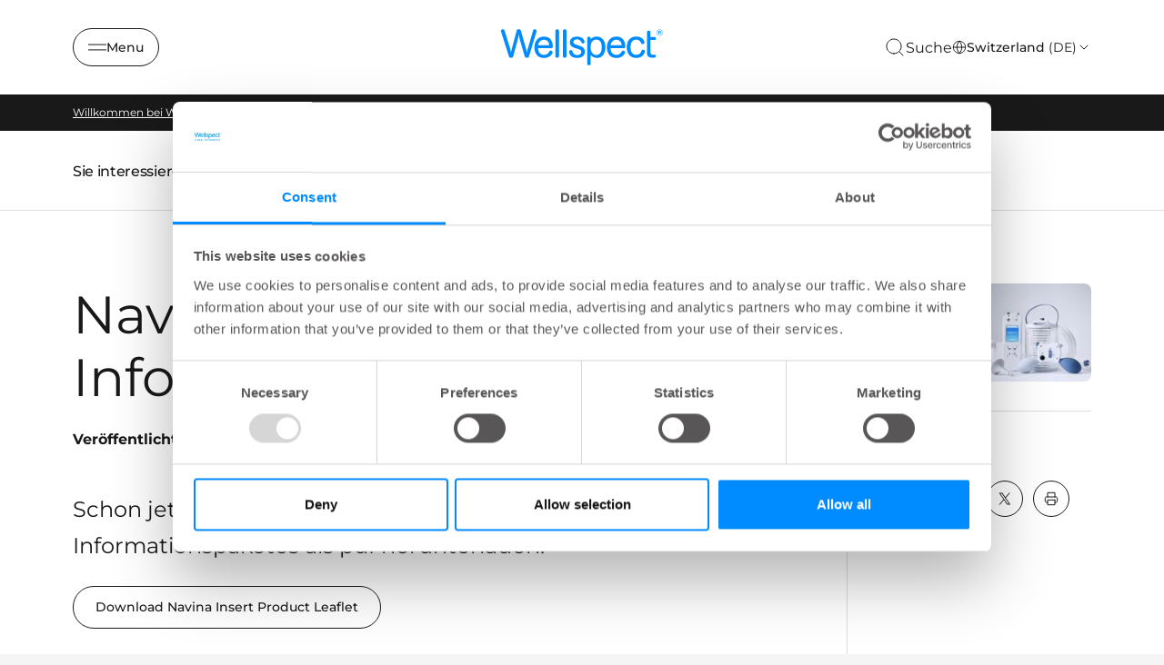

--- FILE ---
content_type: text/html; charset=utf-8
request_url: https://www.wellspect.ch/info/navina-insert-informationspaketes/
body_size: 20779
content:


<!DOCTYPE html>
<html lang="de-CH" class="">
<head>
    <meta charset="utf-8">
    <meta http-equiv="X-UA-Compatible" content="IE=edge">
    <meta name="viewport" content="width=device-width, initial-scale=1.0">
    <meta name="author" content="">


    <title>Navina Insert Informationspaket - Wellspect</title>
<meta name="title" content="Navina Insert Informationspaket" />
<meta property="og:title" content="Navina Insert Informationspaket" />
<meta name="description" content="Schon jetzt können Sie alle Broschüren des Navina Insert Informationspaketes als pdf herunterladen:" />
<meta property="og:description" content="Schon jetzt können Sie alle Broschüren des Navina Insert Informationspaketes als pdf herunterladen:" />
<meta property="og:image" content="https://www.wellspect.de/info/navina-insert-informationspaketes/" />
<meta property="og:url" content="https://www.wellspect.de/info/navina-insert-informationspaketes/" />


    <script>document.getElementsByTagName("html")[0].className += " js";</script>

    

    <link href="https://www.wellspect.de/info/navina-insert-informationspaketes/" rel="canonical">
    <link rel="shortcut icon" type="image/x-icon" href="/favicon.ico">
    <link href="https://www.wellspect.ch/css/main-web.min.css?v=20250822.1" rel="stylesheet" type="text/css" />
    <noscript>
        <link href="https://www.wellspect.ch/css/main-web.min.css?v=20250822.1" rel="stylesheet" type="text/css" />
    </noscript>

    <script>
!function(T,l,y){var S=T.location,k="script",D="instrumentationKey",C="ingestionendpoint",I="disableExceptionTracking",E="ai.device.",b="toLowerCase",w="crossOrigin",N="POST",e="appInsightsSDK",t=y.name||"appInsights";(y.name||T[e])&&(T[e]=t);var n=T[t]||function(d){var g=!1,f=!1,m={initialize:!0,queue:[],sv:"5",version:2,config:d};function v(e,t){var n={},a="Browser";return n[E+"id"]=a[b](),n[E+"type"]=a,n["ai.operation.name"]=S&&S.pathname||"_unknown_",n["ai.internal.sdkVersion"]="javascript:snippet_"+(m.sv||m.version),{time:function(){var e=new Date;function t(e){var t=""+e;return 1===t.length&&(t="0"+t),t}return e.getUTCFullYear()+"-"+t(1+e.getUTCMonth())+"-"+t(e.getUTCDate())+"T"+t(e.getUTCHours())+":"+t(e.getUTCMinutes())+":"+t(e.getUTCSeconds())+"."+((e.getUTCMilliseconds()/1e3).toFixed(3)+"").slice(2,5)+"Z"}(),iKey:e,name:"Microsoft.ApplicationInsights."+e.replace(/-/g,"")+"."+t,sampleRate:100,tags:n,data:{baseData:{ver:2}}}}var h=d.url||y.src;if(h){function a(e){var t,n,a,i,r,o,s,c,u,p,l;g=!0,m.queue=[],f||(f=!0,t=h,s=function(){var e={},t=d.connectionString;if(t)for(var n=t.split(";"),a=0;a<n.length;a++){var i=n[a].split("=");2===i.length&&(e[i[0][b]()]=i[1])}if(!e[C]){var r=e.endpointsuffix,o=r?e.location:null;e[C]="https://"+(o?o+".":"")+"dc."+(r||"services.visualstudio.com")}return e}(),c=s[D]||d[D]||"",u=s[C],p=u?u+"/v2/track":d.endpointUrl,(l=[]).push((n="SDK LOAD Failure: Failed to load Application Insights SDK script (See stack for details)",a=t,i=p,(o=(r=v(c,"Exception")).data).baseType="ExceptionData",o.baseData.exceptions=[{typeName:"SDKLoadFailed",message:n.replace(/\./g,"-"),hasFullStack:!1,stack:n+"\nSnippet failed to load ["+a+"] -- Telemetry is disabled\nHelp Link: https://go.microsoft.com/fwlink/?linkid=2128109\nHost: "+(S&&S.pathname||"_unknown_")+"\nEndpoint: "+i,parsedStack:[]}],r)),l.push(function(e,t,n,a){var i=v(c,"Message"),r=i.data;r.baseType="MessageData";var o=r.baseData;return o.message='AI (Internal): 99 message:"'+("SDK LOAD Failure: Failed to load Application Insights SDK script (See stack for details) ("+n+")").replace(/\"/g,"")+'"',o.properties={endpoint:a},i}(0,0,t,p)),function(e,t){if(JSON){var n=T.fetch;if(n&&!y.useXhr)n(t,{method:N,body:JSON.stringify(e),mode:"cors"});else if(XMLHttpRequest){var a=new XMLHttpRequest;a.open(N,t),a.setRequestHeader("Content-type","application/json"),a.send(JSON.stringify(e))}}}(l,p))}function i(e,t){f||setTimeout(function(){!t&&m.core||a()},500)}var e=function(){var n=l.createElement(k);n.src=h;var e=y[w];return!e&&""!==e||"undefined"==n[w]||(n[w]=e),n.onload=i,n.onerror=a,n.onreadystatechange=function(e,t){"loaded"!==n.readyState&&"complete"!==n.readyState||i(0,t)},n}();y.ld<0?l.getElementsByTagName("head")[0].appendChild(e):setTimeout(function(){l.getElementsByTagName(k)[0].parentNode.appendChild(e)},y.ld||0)}try{m.cookie=l.cookie}catch(p){}function t(e){for(;e.length;)!function(t){m[t]=function(){var e=arguments;g||m.queue.push(function(){m[t].apply(m,e)})}}(e.pop())}var n="track",r="TrackPage",o="TrackEvent";t([n+"Event",n+"PageView",n+"Exception",n+"Trace",n+"DependencyData",n+"Metric",n+"PageViewPerformance","start"+r,"stop"+r,"start"+o,"stop"+o,"addTelemetryInitializer","setAuthenticatedUserContext","clearAuthenticatedUserContext","flush"]),m.SeverityLevel={Verbose:0,Information:1,Warning:2,Error:3,Critical:4};var s=(d.extensionConfig||{}).ApplicationInsightsAnalytics||{};if(!0!==d[I]&&!0!==s[I]){var c="onerror";t(["_"+c]);var u=T[c];T[c]=function(e,t,n,a,i){var r=u&&u(e,t,n,a,i);return!0!==r&&m["_"+c]({message:e,url:t,lineNumber:n,columnNumber:a,error:i}),r},d.autoExceptionInstrumented=!0}return m}(y.cfg);function a(){y.onInit&&y.onInit(n)}(T[t]=n).queue&&0===n.queue.length?(n.queue.push(a),n.trackPageView({})):a()}(window,document,{src: "https://js.monitor.azure.com/scripts/b/ai.2.gbl.min.js", crossOrigin: "anonymous", cfg: { instrumentationKey:'4e3ea188-c2da-4973-a78c-3561bf472631', disableCookiesUsage: false }});
</script>

    <!-- Google Tag Manager -->
<script>(function(w,d,s,l,i){w[l]=w[l]||[];w[l].push({'gtm.start':
new Date().getTime(),event:'gtm.js'});var f=d.getElementsByTagName(s)[0],
j=d.createElement(s),dl=l!='dataLayer'?'&l='+l:'';j.async=true;j.src=
'https://www.googletagmanager.com/gtm.js?id='+i+dl;f.parentNode.insertBefore(j,f);
})(window,document,'script','dataLayer','GTM-N83TCB4');</script>
<!-- End Google Tag Manager -->
 

<!-- Form scripts -->
<script src="https://wellspect.my.site.com/support/lightning/lightning.out.js" data-cookieconsent="ignore"></script>
<style>
.field-element
{
font-family: "Gotham SSm A","Gotham SSm B",sans-serif !important; 
color: #191919;
}

div.lightningLocator  {
/*font-family: "Gotham SSm A","Gotham SSm B",sans-serif !important; */
}

.slds-accordion__summary-content
{
font-size: 1.1rem !important;
color: #191919;
}

.slds-scope .slds-form-element__label {
    font-size: .9rem !important;
 font-family: "Gotham SSm A","Gotham SSm B",sans-serif!important;   
}

div.FormContainer .container {
    width: 60%;
}
</style>

<meta name="google-site-verification" content="YLiSJacefqk-crOMZh5oBm30-U2xXvYOcPFL3CrYM0g" />
</head>
<body class="theme theme--blue">
    <!-- Google Tag Manager (noscript) -->
<noscript><iframe src="https://www.googletagmanager.com/ns.html?id=GTM-N83TCB4"
height="0" width="0" style="display:none;visibility:hidden"></iframe></noscript>
<!-- End Google Tag Manager (noscript) -->

    
<script type="text/javascript" src="https://510004953.collect.igodigital.com/collect.js"> </script>

<script type="text/javascript">
    _etmc.push(["setOrgId", "510004953"]);

    if (false)
    {
        _etmc.push(["setUserInfo", ]);
    }

    if (false)
    {
        _etmc.push(["doNotTrack"]);
    }
    
    _etmc.push(["trackPageView"]);
</script>

    


<header class="header header--background">
        <div class="header__container max-width-xl container">
            <button class="btn btn--outline btn--icon btn--sm header__navigation-button" aria-controls="side-navigation"
                    aria-expanded="false">
                <svg class="icon icon--stroke icon icon--stroke" aria-hidden="true" width="24" height="24" viewBox="0 0 24 24" xmlns="http://www.w3.org/2000/svg">
    <line x1="0" y1="8.5" x2="24" y2="8.5" />
    <line x1="0" y1="15.5" x2="24" y2="15.5" />
</svg>

                <span aria-hidden="true">Menu</span>
                <span class="sr-only">Menu</span>
            </button>
            <a href="/" class="header__logo">
                
    <span class='sr-only'>Wellspect</span>
<svg width="109" height="24" viewBox="0 0 109 24" xmlns="http://www.w3.org/2000/svg">
  <path fill-rule="evenodd" clip-rule="evenodd" d="M19.206 18.1512C19.1029 18.5217 18.9216 19.0243 17.8079 19.0243C16.7463 19.0243 16.513 18.575 16.3838 18.1512L13.2772 7.46193C12.8625 6.11066 12.5782 4.7361 12.3708 3.3338C12.1635 4.97462 11.827 6.42907 11.5687 7.38206L8.69436 18.0979C8.59124 18.5217 8.40996 19.0243 7.24417 19.0243C6.13266 19.0243 5.97635 18.5483 5.84718 18.1512L0.592436 1.56095C0.540333 1.4023 0.514282 1.24366 0.514282 1.08501C0.514282 0.554708 1.03205 0.026626 1.78319 0.026626C2.5593 0.026626 2.81873 0.529192 2.92185 0.846485L6.38991 12.0649C6.98583 14.0496 7.115 14.844 7.19316 15.5585C7.27022 15.2145 7.40048 14.6321 7.50469 14.2083C7.5557 13.9964 7.73697 13.3086 7.76194 13.1765L10.9988 0.926363C11.1019 0.529192 11.3613 0 12.3969 0C13.4324 0 13.6918 0.502566 13.795 0.899737L17.1089 12.6207C17.4714 13.891 17.6267 14.8174 17.7298 15.4253C17.86 14.976 18.507 12.6473 18.6622 12.1182L21.9501 0.846485C22.0543 0.529192 22.2616 0.026626 23.0117 0.026626C23.6336 0.026626 24.2545 0.449314 24.2545 1.08501C24.2545 1.24366 24.2285 1.37568 24.2024 1.50659L19.206 18.1512ZM25.2618 10.6892C25.391 10.0802 25.6244 8.81098 26.6599 7.88462C27.5663 7.06365 28.6279 7.01151 29.1717 7.01151C31.6313 7.01151 32.5627 8.943 32.6669 10.6892H25.2618ZM33.9358 12.674C34.2723 12.674 35.1005 12.5941 35.1005 11.4836C35.1005 10.0014 34.6598 8.28179 33.8055 7.06365C33.0034 5.95313 31.9939 5.37068 30.8281 5.07891C30.2843 4.94689 29.7155 4.89474 29.1456 4.89474C24.5628 4.89474 22.8022 8.78436 22.8022 12.1182C22.8022 14.023 23.346 15.929 24.5118 17.278C25.8317 18.7869 27.5402 19.1308 29.2238 19.1308C29.9478 19.1308 32.2783 19.1308 34.065 17.0662C34.3493 16.7489 34.7901 16.1664 34.8932 15.6638C34.9192 15.5851 34.9192 15.5052 34.9192 15.3998C34.9192 14.6321 34.142 14.2882 33.5732 14.2882C33.0034 14.2882 32.8742 14.5522 32.4596 15.2667C31.9939 16.0078 31.2688 17.0928 29.2238 17.0928C28.1882 17.0928 27.1267 16.9075 26.2463 15.7959C25.5473 14.9228 25.2879 13.8644 25.2358 12.674H33.9358ZM39.1493 1.18929C39.1493 0.872001 39.0462 0.0255166 37.9585 0.0255166C36.8969 0.0255166 36.7678 0.872001 36.7678 1.18929V17.8339C36.7678 18.6282 37.2855 19.0243 37.9585 19.0243C39.0462 19.0243 39.1493 18.1512 39.1493 17.8339V1.18929ZM44.1717 1.18929C44.1717 0.872001 44.0686 0.0255166 42.981 0.0255166C41.9194 0.0255166 41.7902 0.872001 41.7902 1.18929V17.8339C41.7902 18.6282 42.308 19.0243 42.981 19.0243C44.0686 19.0243 44.1717 18.1512 44.1717 17.8339V1.18929ZM50.9961 10.4252C49.8042 10.0546 48.7687 9.73624 48.7687 8.51921C48.7687 7.93787 49.0802 7.40868 49.5198 7.1169C50.0115 6.77299 50.7106 6.74636 51.021 6.74636C53.0671 6.74636 53.7662 7.99002 53.9985 8.44044C54.3871 9.20815 54.5423 9.49882 55.1122 9.49882C55.5008 9.49882 56.1998 9.2603 56.1998 8.46706C56.1998 7.93787 55.5007 4.89474 51.1252 4.89474C46.6716 4.89474 46.4132 8.14866 46.4132 8.83761C46.4132 11.3771 48.6135 12.1182 50.0376 12.5952L51.5399 13.0445C52.8598 13.4417 54.0506 13.7856 54.0506 15.1613C54.0506 16.4049 52.9119 17.2259 51.3836 17.2259C50.297 17.2259 49.2094 16.8554 48.6135 15.929C48.4322 15.6372 48.4061 15.5318 48.0447 14.5267C47.9144 14.2615 47.7592 13.9443 47.1644 13.9443C46.7758 13.9443 45.8955 14.1562 45.8955 15.0559C45.8955 15.4264 46.1277 16.8809 47.3196 17.9137C48.6395 19.0509 50.4783 19.1308 51.2284 19.1308C52.4191 19.1308 53.7922 18.8922 54.7757 18.2044C55.5518 17.6752 56.4071 16.6435 56.4071 14.9494C56.4071 12.0649 53.8953 11.3249 52.4973 10.9011L50.9961 10.4252ZM64.0173 6.90501C67.5125 6.90501 67.6156 10.6371 67.6156 12.0394C67.6156 13.283 67.4604 14.7641 66.7353 15.7704C66.2436 16.4582 65.3633 17.1727 63.9913 17.1727C61.5056 17.1727 60.2627 14.9239 60.2627 11.8541C60.2627 8.81098 61.5837 6.90501 64.0173 6.90501ZM57.9072 22.7819C57.9072 23.179 57.9843 23.5762 58.5021 23.8669C58.6833 23.9467 58.8907 24 59.098 24C60.2106 24 60.3148 23.1258 60.3148 22.7819V17.2514C61.4274 18.2577 62.438 19.1308 64.5861 19.1308C68.6772 19.1308 70.0753 15.2678 70.0753 11.9861C70.0753 7.46082 67.6156 4.86812 64.3017 4.86812C62.6442 4.86812 61.3503 5.45056 60.3148 6.72084C60.3148 5.9265 60.3148 5.42394 59.7189 5.13216C59.4605 5.00014 59.2011 5.00014 59.098 5.00014C58.0103 5.00014 57.9072 5.84662 57.9072 6.19054V22.7819ZM73.5173 10.6892C73.6465 10.0802 73.8799 8.81098 74.9154 7.88462C75.8207 7.06365 76.8823 7.01151 77.4261 7.01151C79.8857 7.01151 80.8182 8.943 80.9213 10.6892H73.5173ZM82.1902 12.674C82.5267 12.674 83.3549 12.5941 83.3549 11.4836C83.3549 10.0014 82.9153 8.28179 82.061 7.06365C81.2578 5.95313 80.2483 5.37068 79.0836 5.07891C78.5398 4.94689 77.9699 4.89474 77.4 4.89474C72.8183 4.89474 71.0576 8.78436 71.0576 12.1182C71.0576 14.023 71.6015 15.929 72.7662 17.278C74.0861 18.7869 75.7957 19.1308 77.4782 19.1308C78.2033 19.1308 80.5338 19.1308 82.3194 17.0662C82.6048 16.7489 83.0445 16.1664 83.1487 15.6638C83.1736 15.5851 83.1736 15.5052 83.1736 15.3998C83.1736 14.6321 82.3975 14.2882 81.8276 14.2882C81.2578 14.2882 81.1286 14.5522 80.714 15.2667C80.2483 16.0078 79.5232 17.0928 77.4782 17.0928C76.4426 17.0928 75.3811 16.9075 74.5007 15.7959C73.8017 14.9228 73.5434 13.8644 73.4913 12.674H82.1902ZM94.0196 14.6587C93.6321 15.5052 92.958 17.0662 90.6026 17.0662C87.4699 17.0662 86.7969 14.155 86.7969 11.8796C86.7969 9.31355 87.8585 6.90501 90.6026 6.90501C92.6476 6.90501 93.3466 8.25517 93.606 8.78436C93.8904 9.39232 94.1238 9.89488 94.8489 9.89488C95.5479 9.89488 96.1167 9.41894 96.1167 8.7311C96.1167 8.54583 96.1167 8.22854 95.5729 7.35543C94.8749 6.19054 93.6831 4.89363 90.6807 4.89363C89.7222 4.89363 86.1749 4.89363 84.7769 8.91638C84.4404 9.89488 84.3112 10.9277 84.3112 11.9861C84.3112 15.2933 85.8384 19.1308 90.5505 19.1308C94.2269 19.1308 95.4177 17.0661 95.8323 16.3251C96.2209 15.6638 96.3762 15.108 96.3762 14.7375C96.3762 13.8111 95.4437 13.627 95.1333 13.627C94.4342 13.627 94.2009 14.155 94.0196 14.6587ZM97.7297 7.22341V14.9771C97.7297 17.0406 97.9457 19.0254 101.544 19.0254C101.757 19.0254 102.194 18.9877 102.339 18.9644C102.899 18.8778 103.777 18.707 103.777 17.947C103.777 17.0207 103.13 16.9685 102.508 16.9419C102.333 16.9286 101.757 16.9752 101.561 16.9663C100.974 16.9419 100.371 16.8376 100.215 16.0344C100.138 15.7171 100.112 15.5318 100.112 13.9443V7.22341H102.793C103.078 7.22341 103.777 7.11801 103.777 6.19165C103.777 5.23866 103.104 5.15989 102.793 5.15989H100.112V2.06351C100.112 1.69297 100.034 0.925253 98.9216 0.925253C97.86 0.925253 97.7558 1.7196 97.7558 2.06351V5.15989L97.7297 7.22341ZM106.264 2.19443C106.535 2.19443 106.688 2.0502 106.688 1.84385C106.688 1.61531 106.535 1.49438 106.264 1.49438H105.757V2.19443H106.264ZM105.356 1.33907C105.356 1.23034 105.439 1.13493 105.557 1.13493H106.299C106.759 1.13493 107.098 1.36347 107.098 1.80391C107.098 2.12564 106.924 2.35196 106.641 2.45958L107.04 2.94439C107.088 3.00541 107.098 3.05422 107.098 3.10304C107.098 3.21176 107.016 3.30828 106.911 3.30828C106.829 3.30828 106.769 3.25946 106.723 3.19956L106.181 2.53058H105.757V3.09638C105.757 3.21731 105.662 3.31383 105.557 3.31383C105.439 3.31383 105.356 3.21731 105.356 3.09638V1.33907ZM106.157 4.12148C107.181 4.12148 107.972 3.25946 107.972 2.23325V2.22216C107.972 1.20704 107.194 0.362779 106.157 0.362779C105.133 0.362779 104.341 1.21925 104.341 2.23325V2.24546C104.341 3.27278 105.121 4.12148 106.157 4.12148ZM106.157 4.34891C105.002 4.34891 104.108 3.3937 104.108 2.24546V2.23325C104.108 1.09832 105.015 0.136458 106.157 0.136458C107.311 0.136458 108.207 1.08612 108.207 2.22216V2.23325C108.207 3.3815 107.299 4.34891 106.157 4.34891Z" />
</svg>

            </a>
            <div class="header__actions">
                    <a class="header__search-button strip-button click-area" aria-label="Suche" href="/suche/#search-bar" data-dialog='{"focusSelector": "input[type=search]", "dialogExtraClasses": "dialog--search search-bar--dialog", "closeButtonText": "Fenster schlie&#xDF;en", "dialogTitle": "Suche", "dialogTitleHidden": "true", "dialogWidth": "64rem"}'>
                        <svg class="icon--md icon icon--stroke" aria-hidden="true" width="24" height="24" viewBox="0 0 24 24" xmlns="http://www.w3.org/2000/svg">
  <path d="M11 19C15.4183 19 19 15.4183 19 11C19 6.58172 15.4183 3 11 3C6.58172 3 3 6.58172 3 11C3 15.4183 6.58172 19 11 19Z" stroke="currentColor" stroke-linecap="round" stroke-linejoin="round"/>
  <path d="M20.9984 21.0004L16.6484 16.6504" stroke="currentColor" stroke-linecap="round" stroke-linejoin="round"/>
</svg>

                        <span class="header__search-text" aria-hidden="true">Suche</span>
                    </a>
                    <div class="market-selector col-12 col-6@sm col-4@md col-3@lg">
                        <button class="market-selector__button btn btn--outline btn--icon" aria-controls="market-selector-drawer">
                            <div class="icon"><svg class="@class icon icon--stroke" aria-hidden="true" width="24" height="24" viewBox="0 0 24 24" xmlns="http://www.w3.org/2000/svg">
    <path d="M12 22C17.5228 22 22 17.5228 22 12C22 6.47715 17.5228 2 12 2C6.47715 2 2 6.47715 2 12C2 17.5228 6.47715 22 12 22Z" stroke-linecap="round" stroke-linejoin="round"/>
    <path d="M2 12H22" stroke-linecap="round" stroke-linejoin="round"/>
    <path d="M12 2C14.5013 4.73835 15.9228 8.29203 16 12C15.9228 15.708 14.5013 19.2616 12 22C9.49872 19.2616 8.07725 15.708 8 12C8.07725 8.29203 9.49872 4.73835 12 2V2Z" stroke-linecap="round" stroke-linejoin="round"/>
</svg>

</div>
                            <span>Switzerland <span>(DE)</span></span>
                            <svg class="@class icon icon--stroke" aria-hidden="true" width="24" height="24" viewBox="0 0 24 24" xmlns="http://www.w3.org/2000/svg">
    <path d="M6 9L12 15L18 9" stroke-linecap="round" stroke-linejoin="round"/>
</svg>


                        </button>
                    </div>
            </div>
        </div>
        <div class="header__navigation drawer js-drawer drawer--modal js-drawer--modal drawer--open-left"
            id="side-navigation" data-drawer-prevent-scroll="body">
            <div class="drawer__content inner-glow shadow-lg" role="alertdialog" aria-labelledby="side-navigation-title">
                <div class="drawer__body js-drawer__body">
                    <header class="drawer__header">
                        <a href="/" class="navigation__logo">
                            
    <span class='sr-only'>Wellspect</span>
<svg width="109" height="24" viewBox="0 0 109 24" xmlns="http://www.w3.org/2000/svg">
  <path fill-rule="evenodd" clip-rule="evenodd" d="M19.206 18.1512C19.1029 18.5217 18.9216 19.0243 17.8079 19.0243C16.7463 19.0243 16.513 18.575 16.3838 18.1512L13.2772 7.46193C12.8625 6.11066 12.5782 4.7361 12.3708 3.3338C12.1635 4.97462 11.827 6.42907 11.5687 7.38206L8.69436 18.0979C8.59124 18.5217 8.40996 19.0243 7.24417 19.0243C6.13266 19.0243 5.97635 18.5483 5.84718 18.1512L0.592436 1.56095C0.540333 1.4023 0.514282 1.24366 0.514282 1.08501C0.514282 0.554708 1.03205 0.026626 1.78319 0.026626C2.5593 0.026626 2.81873 0.529192 2.92185 0.846485L6.38991 12.0649C6.98583 14.0496 7.115 14.844 7.19316 15.5585C7.27022 15.2145 7.40048 14.6321 7.50469 14.2083C7.5557 13.9964 7.73697 13.3086 7.76194 13.1765L10.9988 0.926363C11.1019 0.529192 11.3613 0 12.3969 0C13.4324 0 13.6918 0.502566 13.795 0.899737L17.1089 12.6207C17.4714 13.891 17.6267 14.8174 17.7298 15.4253C17.86 14.976 18.507 12.6473 18.6622 12.1182L21.9501 0.846485C22.0543 0.529192 22.2616 0.026626 23.0117 0.026626C23.6336 0.026626 24.2545 0.449314 24.2545 1.08501C24.2545 1.24366 24.2285 1.37568 24.2024 1.50659L19.206 18.1512ZM25.2618 10.6892C25.391 10.0802 25.6244 8.81098 26.6599 7.88462C27.5663 7.06365 28.6279 7.01151 29.1717 7.01151C31.6313 7.01151 32.5627 8.943 32.6669 10.6892H25.2618ZM33.9358 12.674C34.2723 12.674 35.1005 12.5941 35.1005 11.4836C35.1005 10.0014 34.6598 8.28179 33.8055 7.06365C33.0034 5.95313 31.9939 5.37068 30.8281 5.07891C30.2843 4.94689 29.7155 4.89474 29.1456 4.89474C24.5628 4.89474 22.8022 8.78436 22.8022 12.1182C22.8022 14.023 23.346 15.929 24.5118 17.278C25.8317 18.7869 27.5402 19.1308 29.2238 19.1308C29.9478 19.1308 32.2783 19.1308 34.065 17.0662C34.3493 16.7489 34.7901 16.1664 34.8932 15.6638C34.9192 15.5851 34.9192 15.5052 34.9192 15.3998C34.9192 14.6321 34.142 14.2882 33.5732 14.2882C33.0034 14.2882 32.8742 14.5522 32.4596 15.2667C31.9939 16.0078 31.2688 17.0928 29.2238 17.0928C28.1882 17.0928 27.1267 16.9075 26.2463 15.7959C25.5473 14.9228 25.2879 13.8644 25.2358 12.674H33.9358ZM39.1493 1.18929C39.1493 0.872001 39.0462 0.0255166 37.9585 0.0255166C36.8969 0.0255166 36.7678 0.872001 36.7678 1.18929V17.8339C36.7678 18.6282 37.2855 19.0243 37.9585 19.0243C39.0462 19.0243 39.1493 18.1512 39.1493 17.8339V1.18929ZM44.1717 1.18929C44.1717 0.872001 44.0686 0.0255166 42.981 0.0255166C41.9194 0.0255166 41.7902 0.872001 41.7902 1.18929V17.8339C41.7902 18.6282 42.308 19.0243 42.981 19.0243C44.0686 19.0243 44.1717 18.1512 44.1717 17.8339V1.18929ZM50.9961 10.4252C49.8042 10.0546 48.7687 9.73624 48.7687 8.51921C48.7687 7.93787 49.0802 7.40868 49.5198 7.1169C50.0115 6.77299 50.7106 6.74636 51.021 6.74636C53.0671 6.74636 53.7662 7.99002 53.9985 8.44044C54.3871 9.20815 54.5423 9.49882 55.1122 9.49882C55.5008 9.49882 56.1998 9.2603 56.1998 8.46706C56.1998 7.93787 55.5007 4.89474 51.1252 4.89474C46.6716 4.89474 46.4132 8.14866 46.4132 8.83761C46.4132 11.3771 48.6135 12.1182 50.0376 12.5952L51.5399 13.0445C52.8598 13.4417 54.0506 13.7856 54.0506 15.1613C54.0506 16.4049 52.9119 17.2259 51.3836 17.2259C50.297 17.2259 49.2094 16.8554 48.6135 15.929C48.4322 15.6372 48.4061 15.5318 48.0447 14.5267C47.9144 14.2615 47.7592 13.9443 47.1644 13.9443C46.7758 13.9443 45.8955 14.1562 45.8955 15.0559C45.8955 15.4264 46.1277 16.8809 47.3196 17.9137C48.6395 19.0509 50.4783 19.1308 51.2284 19.1308C52.4191 19.1308 53.7922 18.8922 54.7757 18.2044C55.5518 17.6752 56.4071 16.6435 56.4071 14.9494C56.4071 12.0649 53.8953 11.3249 52.4973 10.9011L50.9961 10.4252ZM64.0173 6.90501C67.5125 6.90501 67.6156 10.6371 67.6156 12.0394C67.6156 13.283 67.4604 14.7641 66.7353 15.7704C66.2436 16.4582 65.3633 17.1727 63.9913 17.1727C61.5056 17.1727 60.2627 14.9239 60.2627 11.8541C60.2627 8.81098 61.5837 6.90501 64.0173 6.90501ZM57.9072 22.7819C57.9072 23.179 57.9843 23.5762 58.5021 23.8669C58.6833 23.9467 58.8907 24 59.098 24C60.2106 24 60.3148 23.1258 60.3148 22.7819V17.2514C61.4274 18.2577 62.438 19.1308 64.5861 19.1308C68.6772 19.1308 70.0753 15.2678 70.0753 11.9861C70.0753 7.46082 67.6156 4.86812 64.3017 4.86812C62.6442 4.86812 61.3503 5.45056 60.3148 6.72084C60.3148 5.9265 60.3148 5.42394 59.7189 5.13216C59.4605 5.00014 59.2011 5.00014 59.098 5.00014C58.0103 5.00014 57.9072 5.84662 57.9072 6.19054V22.7819ZM73.5173 10.6892C73.6465 10.0802 73.8799 8.81098 74.9154 7.88462C75.8207 7.06365 76.8823 7.01151 77.4261 7.01151C79.8857 7.01151 80.8182 8.943 80.9213 10.6892H73.5173ZM82.1902 12.674C82.5267 12.674 83.3549 12.5941 83.3549 11.4836C83.3549 10.0014 82.9153 8.28179 82.061 7.06365C81.2578 5.95313 80.2483 5.37068 79.0836 5.07891C78.5398 4.94689 77.9699 4.89474 77.4 4.89474C72.8183 4.89474 71.0576 8.78436 71.0576 12.1182C71.0576 14.023 71.6015 15.929 72.7662 17.278C74.0861 18.7869 75.7957 19.1308 77.4782 19.1308C78.2033 19.1308 80.5338 19.1308 82.3194 17.0662C82.6048 16.7489 83.0445 16.1664 83.1487 15.6638C83.1736 15.5851 83.1736 15.5052 83.1736 15.3998C83.1736 14.6321 82.3975 14.2882 81.8276 14.2882C81.2578 14.2882 81.1286 14.5522 80.714 15.2667C80.2483 16.0078 79.5232 17.0928 77.4782 17.0928C76.4426 17.0928 75.3811 16.9075 74.5007 15.7959C73.8017 14.9228 73.5434 13.8644 73.4913 12.674H82.1902ZM94.0196 14.6587C93.6321 15.5052 92.958 17.0662 90.6026 17.0662C87.4699 17.0662 86.7969 14.155 86.7969 11.8796C86.7969 9.31355 87.8585 6.90501 90.6026 6.90501C92.6476 6.90501 93.3466 8.25517 93.606 8.78436C93.8904 9.39232 94.1238 9.89488 94.8489 9.89488C95.5479 9.89488 96.1167 9.41894 96.1167 8.7311C96.1167 8.54583 96.1167 8.22854 95.5729 7.35543C94.8749 6.19054 93.6831 4.89363 90.6807 4.89363C89.7222 4.89363 86.1749 4.89363 84.7769 8.91638C84.4404 9.89488 84.3112 10.9277 84.3112 11.9861C84.3112 15.2933 85.8384 19.1308 90.5505 19.1308C94.2269 19.1308 95.4177 17.0661 95.8323 16.3251C96.2209 15.6638 96.3762 15.108 96.3762 14.7375C96.3762 13.8111 95.4437 13.627 95.1333 13.627C94.4342 13.627 94.2009 14.155 94.0196 14.6587ZM97.7297 7.22341V14.9771C97.7297 17.0406 97.9457 19.0254 101.544 19.0254C101.757 19.0254 102.194 18.9877 102.339 18.9644C102.899 18.8778 103.777 18.707 103.777 17.947C103.777 17.0207 103.13 16.9685 102.508 16.9419C102.333 16.9286 101.757 16.9752 101.561 16.9663C100.974 16.9419 100.371 16.8376 100.215 16.0344C100.138 15.7171 100.112 15.5318 100.112 13.9443V7.22341H102.793C103.078 7.22341 103.777 7.11801 103.777 6.19165C103.777 5.23866 103.104 5.15989 102.793 5.15989H100.112V2.06351C100.112 1.69297 100.034 0.925253 98.9216 0.925253C97.86 0.925253 97.7558 1.7196 97.7558 2.06351V5.15989L97.7297 7.22341ZM106.264 2.19443C106.535 2.19443 106.688 2.0502 106.688 1.84385C106.688 1.61531 106.535 1.49438 106.264 1.49438H105.757V2.19443H106.264ZM105.356 1.33907C105.356 1.23034 105.439 1.13493 105.557 1.13493H106.299C106.759 1.13493 107.098 1.36347 107.098 1.80391C107.098 2.12564 106.924 2.35196 106.641 2.45958L107.04 2.94439C107.088 3.00541 107.098 3.05422 107.098 3.10304C107.098 3.21176 107.016 3.30828 106.911 3.30828C106.829 3.30828 106.769 3.25946 106.723 3.19956L106.181 2.53058H105.757V3.09638C105.757 3.21731 105.662 3.31383 105.557 3.31383C105.439 3.31383 105.356 3.21731 105.356 3.09638V1.33907ZM106.157 4.12148C107.181 4.12148 107.972 3.25946 107.972 2.23325V2.22216C107.972 1.20704 107.194 0.362779 106.157 0.362779C105.133 0.362779 104.341 1.21925 104.341 2.23325V2.24546C104.341 3.27278 105.121 4.12148 106.157 4.12148ZM106.157 4.34891C105.002 4.34891 104.108 3.3937 104.108 2.24546V2.23325C104.108 1.09832 105.015 0.136458 106.157 0.136458C107.311 0.136458 108.207 1.08612 108.207 2.22216V2.23325C108.207 3.3815 107.299 4.34891 106.157 4.34891Z" />
</svg>

                        </a>
                        <button class="reset drawer__close-btn js-drawer__close js-tab-focus">
                            <svg class="icon icon--stroke icon icon--stroke" aria-hidden="true" width="24" height="24" viewBox="0 0 24 24" xmlns="http://www.w3.org/2000/svg">
    <path d="M18 6L6 18" stroke-linecap="round" stroke-linejoin="round"/>
    <path d="M6 6L18 18" stroke-linecap="round" stroke-linejoin="round"/>
</svg>

                        </button>
                    </header>
                    <div class="drawer__main-content">
                            <nav class="navigation" aria-label="key:navigation.main-navigation">
                                <ul class="navigation__list">
                                        <li class="navigation__item navigation__item--has-children">
                                            <a class="navigation__link" href="/produkte/">
                                                <span class="navigation__text">Produkte</span>
<svg class="navigation__expand-icon icon icon--stroke" aria-hidden="true" width="24" height="24" viewBox="0 0 24 24" xmlns="http://www.w3.org/2000/svg">
    <path d="M9 18L15 12L9 6" stroke-linecap="round" stroke-linejoin="round"/>
</svg>
                                            </a>


<div class="nav is-hidden">
    <header class="nav__header">
        <button class="reset nav__go-back">
            <svg class="@class icon icon--stroke" aria-hidden="true" width="24" height="24" viewBox="0 0 24 24" xmlns="http://www.w3.org/2000/svg">
    <path d="M15 18L9 12L15 6" stroke-linecap="round" stroke-linejoin="round"/>
</svg>


        </button>
        <a class="nav__logo" href="/">
            
    <span class='sr-only'>Wellspect</span>
<svg width="109" height="24" viewBox="0 0 109 24" xmlns="http://www.w3.org/2000/svg">
  <path fill-rule="evenodd" clip-rule="evenodd" d="M19.206 18.1512C19.1029 18.5217 18.9216 19.0243 17.8079 19.0243C16.7463 19.0243 16.513 18.575 16.3838 18.1512L13.2772 7.46193C12.8625 6.11066 12.5782 4.7361 12.3708 3.3338C12.1635 4.97462 11.827 6.42907 11.5687 7.38206L8.69436 18.0979C8.59124 18.5217 8.40996 19.0243 7.24417 19.0243C6.13266 19.0243 5.97635 18.5483 5.84718 18.1512L0.592436 1.56095C0.540333 1.4023 0.514282 1.24366 0.514282 1.08501C0.514282 0.554708 1.03205 0.026626 1.78319 0.026626C2.5593 0.026626 2.81873 0.529192 2.92185 0.846485L6.38991 12.0649C6.98583 14.0496 7.115 14.844 7.19316 15.5585C7.27022 15.2145 7.40048 14.6321 7.50469 14.2083C7.5557 13.9964 7.73697 13.3086 7.76194 13.1765L10.9988 0.926363C11.1019 0.529192 11.3613 0 12.3969 0C13.4324 0 13.6918 0.502566 13.795 0.899737L17.1089 12.6207C17.4714 13.891 17.6267 14.8174 17.7298 15.4253C17.86 14.976 18.507 12.6473 18.6622 12.1182L21.9501 0.846485C22.0543 0.529192 22.2616 0.026626 23.0117 0.026626C23.6336 0.026626 24.2545 0.449314 24.2545 1.08501C24.2545 1.24366 24.2285 1.37568 24.2024 1.50659L19.206 18.1512ZM25.2618 10.6892C25.391 10.0802 25.6244 8.81098 26.6599 7.88462C27.5663 7.06365 28.6279 7.01151 29.1717 7.01151C31.6313 7.01151 32.5627 8.943 32.6669 10.6892H25.2618ZM33.9358 12.674C34.2723 12.674 35.1005 12.5941 35.1005 11.4836C35.1005 10.0014 34.6598 8.28179 33.8055 7.06365C33.0034 5.95313 31.9939 5.37068 30.8281 5.07891C30.2843 4.94689 29.7155 4.89474 29.1456 4.89474C24.5628 4.89474 22.8022 8.78436 22.8022 12.1182C22.8022 14.023 23.346 15.929 24.5118 17.278C25.8317 18.7869 27.5402 19.1308 29.2238 19.1308C29.9478 19.1308 32.2783 19.1308 34.065 17.0662C34.3493 16.7489 34.7901 16.1664 34.8932 15.6638C34.9192 15.5851 34.9192 15.5052 34.9192 15.3998C34.9192 14.6321 34.142 14.2882 33.5732 14.2882C33.0034 14.2882 32.8742 14.5522 32.4596 15.2667C31.9939 16.0078 31.2688 17.0928 29.2238 17.0928C28.1882 17.0928 27.1267 16.9075 26.2463 15.7959C25.5473 14.9228 25.2879 13.8644 25.2358 12.674H33.9358ZM39.1493 1.18929C39.1493 0.872001 39.0462 0.0255166 37.9585 0.0255166C36.8969 0.0255166 36.7678 0.872001 36.7678 1.18929V17.8339C36.7678 18.6282 37.2855 19.0243 37.9585 19.0243C39.0462 19.0243 39.1493 18.1512 39.1493 17.8339V1.18929ZM44.1717 1.18929C44.1717 0.872001 44.0686 0.0255166 42.981 0.0255166C41.9194 0.0255166 41.7902 0.872001 41.7902 1.18929V17.8339C41.7902 18.6282 42.308 19.0243 42.981 19.0243C44.0686 19.0243 44.1717 18.1512 44.1717 17.8339V1.18929ZM50.9961 10.4252C49.8042 10.0546 48.7687 9.73624 48.7687 8.51921C48.7687 7.93787 49.0802 7.40868 49.5198 7.1169C50.0115 6.77299 50.7106 6.74636 51.021 6.74636C53.0671 6.74636 53.7662 7.99002 53.9985 8.44044C54.3871 9.20815 54.5423 9.49882 55.1122 9.49882C55.5008 9.49882 56.1998 9.2603 56.1998 8.46706C56.1998 7.93787 55.5007 4.89474 51.1252 4.89474C46.6716 4.89474 46.4132 8.14866 46.4132 8.83761C46.4132 11.3771 48.6135 12.1182 50.0376 12.5952L51.5399 13.0445C52.8598 13.4417 54.0506 13.7856 54.0506 15.1613C54.0506 16.4049 52.9119 17.2259 51.3836 17.2259C50.297 17.2259 49.2094 16.8554 48.6135 15.929C48.4322 15.6372 48.4061 15.5318 48.0447 14.5267C47.9144 14.2615 47.7592 13.9443 47.1644 13.9443C46.7758 13.9443 45.8955 14.1562 45.8955 15.0559C45.8955 15.4264 46.1277 16.8809 47.3196 17.9137C48.6395 19.0509 50.4783 19.1308 51.2284 19.1308C52.4191 19.1308 53.7922 18.8922 54.7757 18.2044C55.5518 17.6752 56.4071 16.6435 56.4071 14.9494C56.4071 12.0649 53.8953 11.3249 52.4973 10.9011L50.9961 10.4252ZM64.0173 6.90501C67.5125 6.90501 67.6156 10.6371 67.6156 12.0394C67.6156 13.283 67.4604 14.7641 66.7353 15.7704C66.2436 16.4582 65.3633 17.1727 63.9913 17.1727C61.5056 17.1727 60.2627 14.9239 60.2627 11.8541C60.2627 8.81098 61.5837 6.90501 64.0173 6.90501ZM57.9072 22.7819C57.9072 23.179 57.9843 23.5762 58.5021 23.8669C58.6833 23.9467 58.8907 24 59.098 24C60.2106 24 60.3148 23.1258 60.3148 22.7819V17.2514C61.4274 18.2577 62.438 19.1308 64.5861 19.1308C68.6772 19.1308 70.0753 15.2678 70.0753 11.9861C70.0753 7.46082 67.6156 4.86812 64.3017 4.86812C62.6442 4.86812 61.3503 5.45056 60.3148 6.72084C60.3148 5.9265 60.3148 5.42394 59.7189 5.13216C59.4605 5.00014 59.2011 5.00014 59.098 5.00014C58.0103 5.00014 57.9072 5.84662 57.9072 6.19054V22.7819ZM73.5173 10.6892C73.6465 10.0802 73.8799 8.81098 74.9154 7.88462C75.8207 7.06365 76.8823 7.01151 77.4261 7.01151C79.8857 7.01151 80.8182 8.943 80.9213 10.6892H73.5173ZM82.1902 12.674C82.5267 12.674 83.3549 12.5941 83.3549 11.4836C83.3549 10.0014 82.9153 8.28179 82.061 7.06365C81.2578 5.95313 80.2483 5.37068 79.0836 5.07891C78.5398 4.94689 77.9699 4.89474 77.4 4.89474C72.8183 4.89474 71.0576 8.78436 71.0576 12.1182C71.0576 14.023 71.6015 15.929 72.7662 17.278C74.0861 18.7869 75.7957 19.1308 77.4782 19.1308C78.2033 19.1308 80.5338 19.1308 82.3194 17.0662C82.6048 16.7489 83.0445 16.1664 83.1487 15.6638C83.1736 15.5851 83.1736 15.5052 83.1736 15.3998C83.1736 14.6321 82.3975 14.2882 81.8276 14.2882C81.2578 14.2882 81.1286 14.5522 80.714 15.2667C80.2483 16.0078 79.5232 17.0928 77.4782 17.0928C76.4426 17.0928 75.3811 16.9075 74.5007 15.7959C73.8017 14.9228 73.5434 13.8644 73.4913 12.674H82.1902ZM94.0196 14.6587C93.6321 15.5052 92.958 17.0662 90.6026 17.0662C87.4699 17.0662 86.7969 14.155 86.7969 11.8796C86.7969 9.31355 87.8585 6.90501 90.6026 6.90501C92.6476 6.90501 93.3466 8.25517 93.606 8.78436C93.8904 9.39232 94.1238 9.89488 94.8489 9.89488C95.5479 9.89488 96.1167 9.41894 96.1167 8.7311C96.1167 8.54583 96.1167 8.22854 95.5729 7.35543C94.8749 6.19054 93.6831 4.89363 90.6807 4.89363C89.7222 4.89363 86.1749 4.89363 84.7769 8.91638C84.4404 9.89488 84.3112 10.9277 84.3112 11.9861C84.3112 15.2933 85.8384 19.1308 90.5505 19.1308C94.2269 19.1308 95.4177 17.0661 95.8323 16.3251C96.2209 15.6638 96.3762 15.108 96.3762 14.7375C96.3762 13.8111 95.4437 13.627 95.1333 13.627C94.4342 13.627 94.2009 14.155 94.0196 14.6587ZM97.7297 7.22341V14.9771C97.7297 17.0406 97.9457 19.0254 101.544 19.0254C101.757 19.0254 102.194 18.9877 102.339 18.9644C102.899 18.8778 103.777 18.707 103.777 17.947C103.777 17.0207 103.13 16.9685 102.508 16.9419C102.333 16.9286 101.757 16.9752 101.561 16.9663C100.974 16.9419 100.371 16.8376 100.215 16.0344C100.138 15.7171 100.112 15.5318 100.112 13.9443V7.22341H102.793C103.078 7.22341 103.777 7.11801 103.777 6.19165C103.777 5.23866 103.104 5.15989 102.793 5.15989H100.112V2.06351C100.112 1.69297 100.034 0.925253 98.9216 0.925253C97.86 0.925253 97.7558 1.7196 97.7558 2.06351V5.15989L97.7297 7.22341ZM106.264 2.19443C106.535 2.19443 106.688 2.0502 106.688 1.84385C106.688 1.61531 106.535 1.49438 106.264 1.49438H105.757V2.19443H106.264ZM105.356 1.33907C105.356 1.23034 105.439 1.13493 105.557 1.13493H106.299C106.759 1.13493 107.098 1.36347 107.098 1.80391C107.098 2.12564 106.924 2.35196 106.641 2.45958L107.04 2.94439C107.088 3.00541 107.098 3.05422 107.098 3.10304C107.098 3.21176 107.016 3.30828 106.911 3.30828C106.829 3.30828 106.769 3.25946 106.723 3.19956L106.181 2.53058H105.757V3.09638C105.757 3.21731 105.662 3.31383 105.557 3.31383C105.439 3.31383 105.356 3.21731 105.356 3.09638V1.33907ZM106.157 4.12148C107.181 4.12148 107.972 3.25946 107.972 2.23325V2.22216C107.972 1.20704 107.194 0.362779 106.157 0.362779C105.133 0.362779 104.341 1.21925 104.341 2.23325V2.24546C104.341 3.27278 105.121 4.12148 106.157 4.12148ZM106.157 4.34891C105.002 4.34891 104.108 3.3937 104.108 2.24546V2.23325C104.108 1.09832 105.015 0.136458 106.157 0.136458C107.311 0.136458 108.207 1.08612 108.207 2.22216V2.23325C108.207 3.3815 107.299 4.34891 106.157 4.34891Z" />
</svg>

        </a>
        <button class="reset drawer__close-btn js-drawer__close js-tab-focus">
            <svg class="@class icon icon--stroke" aria-hidden="true" width="24" height="24" viewBox="0 0 24 24" xmlns="http://www.w3.org/2000/svg">
    <path d="M18 6L6 18" stroke-linecap="round" stroke-linejoin="round"/>
    <path d="M6 6L18 18" stroke-linecap="round" stroke-linejoin="round"/>
</svg>

        </button>
    </header>
    <div class="nav__content">
        <ul class="navigation__list navigation__list--sub-level">
            <li class="navigation__item">
                <a class="navigation__link navigation__link--parent" href="/produkte/">
                    <span class="navigation__text">Produkte</span>
                </a>
            </li>
                <li class="navigation__item">
                    <a class="navigation__link" href="/produkte/blase/">
                        <span class="navigation__text">LoFric Produkte f&#xFC;r das Blasenmanagement</span>
                    </a>
                </li>
                <li class="navigation__item">
                    <a class="navigation__link" href="/produkte/darm/">
                        <span class="navigation__text">Navina Darmmanagement</span>
                    </a>
                </li>
        </ul>
    </div>

</div>                                        </li>
                                        <li class="navigation__item navigation__item--has-children">
                                            <a class="navigation__link" href="/blasen-darm/">
                                                <span class="navigation__text">Blasen- und Darmfunktionsst&#xF6;rungen</span>
<svg class="navigation__expand-icon icon icon--stroke" aria-hidden="true" width="24" height="24" viewBox="0 0 24 24" xmlns="http://www.w3.org/2000/svg">
    <path d="M9 18L15 12L9 6" stroke-linecap="round" stroke-linejoin="round"/>
</svg>
                                            </a>


<div class="nav is-hidden">
    <header class="nav__header">
        <button class="reset nav__go-back">
            <svg class="@class icon icon--stroke" aria-hidden="true" width="24" height="24" viewBox="0 0 24 24" xmlns="http://www.w3.org/2000/svg">
    <path d="M15 18L9 12L15 6" stroke-linecap="round" stroke-linejoin="round"/>
</svg>


        </button>
        <a class="nav__logo" href="/">
            
    <span class='sr-only'>Wellspect</span>
<svg width="109" height="24" viewBox="0 0 109 24" xmlns="http://www.w3.org/2000/svg">
  <path fill-rule="evenodd" clip-rule="evenodd" d="M19.206 18.1512C19.1029 18.5217 18.9216 19.0243 17.8079 19.0243C16.7463 19.0243 16.513 18.575 16.3838 18.1512L13.2772 7.46193C12.8625 6.11066 12.5782 4.7361 12.3708 3.3338C12.1635 4.97462 11.827 6.42907 11.5687 7.38206L8.69436 18.0979C8.59124 18.5217 8.40996 19.0243 7.24417 19.0243C6.13266 19.0243 5.97635 18.5483 5.84718 18.1512L0.592436 1.56095C0.540333 1.4023 0.514282 1.24366 0.514282 1.08501C0.514282 0.554708 1.03205 0.026626 1.78319 0.026626C2.5593 0.026626 2.81873 0.529192 2.92185 0.846485L6.38991 12.0649C6.98583 14.0496 7.115 14.844 7.19316 15.5585C7.27022 15.2145 7.40048 14.6321 7.50469 14.2083C7.5557 13.9964 7.73697 13.3086 7.76194 13.1765L10.9988 0.926363C11.1019 0.529192 11.3613 0 12.3969 0C13.4324 0 13.6918 0.502566 13.795 0.899737L17.1089 12.6207C17.4714 13.891 17.6267 14.8174 17.7298 15.4253C17.86 14.976 18.507 12.6473 18.6622 12.1182L21.9501 0.846485C22.0543 0.529192 22.2616 0.026626 23.0117 0.026626C23.6336 0.026626 24.2545 0.449314 24.2545 1.08501C24.2545 1.24366 24.2285 1.37568 24.2024 1.50659L19.206 18.1512ZM25.2618 10.6892C25.391 10.0802 25.6244 8.81098 26.6599 7.88462C27.5663 7.06365 28.6279 7.01151 29.1717 7.01151C31.6313 7.01151 32.5627 8.943 32.6669 10.6892H25.2618ZM33.9358 12.674C34.2723 12.674 35.1005 12.5941 35.1005 11.4836C35.1005 10.0014 34.6598 8.28179 33.8055 7.06365C33.0034 5.95313 31.9939 5.37068 30.8281 5.07891C30.2843 4.94689 29.7155 4.89474 29.1456 4.89474C24.5628 4.89474 22.8022 8.78436 22.8022 12.1182C22.8022 14.023 23.346 15.929 24.5118 17.278C25.8317 18.7869 27.5402 19.1308 29.2238 19.1308C29.9478 19.1308 32.2783 19.1308 34.065 17.0662C34.3493 16.7489 34.7901 16.1664 34.8932 15.6638C34.9192 15.5851 34.9192 15.5052 34.9192 15.3998C34.9192 14.6321 34.142 14.2882 33.5732 14.2882C33.0034 14.2882 32.8742 14.5522 32.4596 15.2667C31.9939 16.0078 31.2688 17.0928 29.2238 17.0928C28.1882 17.0928 27.1267 16.9075 26.2463 15.7959C25.5473 14.9228 25.2879 13.8644 25.2358 12.674H33.9358ZM39.1493 1.18929C39.1493 0.872001 39.0462 0.0255166 37.9585 0.0255166C36.8969 0.0255166 36.7678 0.872001 36.7678 1.18929V17.8339C36.7678 18.6282 37.2855 19.0243 37.9585 19.0243C39.0462 19.0243 39.1493 18.1512 39.1493 17.8339V1.18929ZM44.1717 1.18929C44.1717 0.872001 44.0686 0.0255166 42.981 0.0255166C41.9194 0.0255166 41.7902 0.872001 41.7902 1.18929V17.8339C41.7902 18.6282 42.308 19.0243 42.981 19.0243C44.0686 19.0243 44.1717 18.1512 44.1717 17.8339V1.18929ZM50.9961 10.4252C49.8042 10.0546 48.7687 9.73624 48.7687 8.51921C48.7687 7.93787 49.0802 7.40868 49.5198 7.1169C50.0115 6.77299 50.7106 6.74636 51.021 6.74636C53.0671 6.74636 53.7662 7.99002 53.9985 8.44044C54.3871 9.20815 54.5423 9.49882 55.1122 9.49882C55.5008 9.49882 56.1998 9.2603 56.1998 8.46706C56.1998 7.93787 55.5007 4.89474 51.1252 4.89474C46.6716 4.89474 46.4132 8.14866 46.4132 8.83761C46.4132 11.3771 48.6135 12.1182 50.0376 12.5952L51.5399 13.0445C52.8598 13.4417 54.0506 13.7856 54.0506 15.1613C54.0506 16.4049 52.9119 17.2259 51.3836 17.2259C50.297 17.2259 49.2094 16.8554 48.6135 15.929C48.4322 15.6372 48.4061 15.5318 48.0447 14.5267C47.9144 14.2615 47.7592 13.9443 47.1644 13.9443C46.7758 13.9443 45.8955 14.1562 45.8955 15.0559C45.8955 15.4264 46.1277 16.8809 47.3196 17.9137C48.6395 19.0509 50.4783 19.1308 51.2284 19.1308C52.4191 19.1308 53.7922 18.8922 54.7757 18.2044C55.5518 17.6752 56.4071 16.6435 56.4071 14.9494C56.4071 12.0649 53.8953 11.3249 52.4973 10.9011L50.9961 10.4252ZM64.0173 6.90501C67.5125 6.90501 67.6156 10.6371 67.6156 12.0394C67.6156 13.283 67.4604 14.7641 66.7353 15.7704C66.2436 16.4582 65.3633 17.1727 63.9913 17.1727C61.5056 17.1727 60.2627 14.9239 60.2627 11.8541C60.2627 8.81098 61.5837 6.90501 64.0173 6.90501ZM57.9072 22.7819C57.9072 23.179 57.9843 23.5762 58.5021 23.8669C58.6833 23.9467 58.8907 24 59.098 24C60.2106 24 60.3148 23.1258 60.3148 22.7819V17.2514C61.4274 18.2577 62.438 19.1308 64.5861 19.1308C68.6772 19.1308 70.0753 15.2678 70.0753 11.9861C70.0753 7.46082 67.6156 4.86812 64.3017 4.86812C62.6442 4.86812 61.3503 5.45056 60.3148 6.72084C60.3148 5.9265 60.3148 5.42394 59.7189 5.13216C59.4605 5.00014 59.2011 5.00014 59.098 5.00014C58.0103 5.00014 57.9072 5.84662 57.9072 6.19054V22.7819ZM73.5173 10.6892C73.6465 10.0802 73.8799 8.81098 74.9154 7.88462C75.8207 7.06365 76.8823 7.01151 77.4261 7.01151C79.8857 7.01151 80.8182 8.943 80.9213 10.6892H73.5173ZM82.1902 12.674C82.5267 12.674 83.3549 12.5941 83.3549 11.4836C83.3549 10.0014 82.9153 8.28179 82.061 7.06365C81.2578 5.95313 80.2483 5.37068 79.0836 5.07891C78.5398 4.94689 77.9699 4.89474 77.4 4.89474C72.8183 4.89474 71.0576 8.78436 71.0576 12.1182C71.0576 14.023 71.6015 15.929 72.7662 17.278C74.0861 18.7869 75.7957 19.1308 77.4782 19.1308C78.2033 19.1308 80.5338 19.1308 82.3194 17.0662C82.6048 16.7489 83.0445 16.1664 83.1487 15.6638C83.1736 15.5851 83.1736 15.5052 83.1736 15.3998C83.1736 14.6321 82.3975 14.2882 81.8276 14.2882C81.2578 14.2882 81.1286 14.5522 80.714 15.2667C80.2483 16.0078 79.5232 17.0928 77.4782 17.0928C76.4426 17.0928 75.3811 16.9075 74.5007 15.7959C73.8017 14.9228 73.5434 13.8644 73.4913 12.674H82.1902ZM94.0196 14.6587C93.6321 15.5052 92.958 17.0662 90.6026 17.0662C87.4699 17.0662 86.7969 14.155 86.7969 11.8796C86.7969 9.31355 87.8585 6.90501 90.6026 6.90501C92.6476 6.90501 93.3466 8.25517 93.606 8.78436C93.8904 9.39232 94.1238 9.89488 94.8489 9.89488C95.5479 9.89488 96.1167 9.41894 96.1167 8.7311C96.1167 8.54583 96.1167 8.22854 95.5729 7.35543C94.8749 6.19054 93.6831 4.89363 90.6807 4.89363C89.7222 4.89363 86.1749 4.89363 84.7769 8.91638C84.4404 9.89488 84.3112 10.9277 84.3112 11.9861C84.3112 15.2933 85.8384 19.1308 90.5505 19.1308C94.2269 19.1308 95.4177 17.0661 95.8323 16.3251C96.2209 15.6638 96.3762 15.108 96.3762 14.7375C96.3762 13.8111 95.4437 13.627 95.1333 13.627C94.4342 13.627 94.2009 14.155 94.0196 14.6587ZM97.7297 7.22341V14.9771C97.7297 17.0406 97.9457 19.0254 101.544 19.0254C101.757 19.0254 102.194 18.9877 102.339 18.9644C102.899 18.8778 103.777 18.707 103.777 17.947C103.777 17.0207 103.13 16.9685 102.508 16.9419C102.333 16.9286 101.757 16.9752 101.561 16.9663C100.974 16.9419 100.371 16.8376 100.215 16.0344C100.138 15.7171 100.112 15.5318 100.112 13.9443V7.22341H102.793C103.078 7.22341 103.777 7.11801 103.777 6.19165C103.777 5.23866 103.104 5.15989 102.793 5.15989H100.112V2.06351C100.112 1.69297 100.034 0.925253 98.9216 0.925253C97.86 0.925253 97.7558 1.7196 97.7558 2.06351V5.15989L97.7297 7.22341ZM106.264 2.19443C106.535 2.19443 106.688 2.0502 106.688 1.84385C106.688 1.61531 106.535 1.49438 106.264 1.49438H105.757V2.19443H106.264ZM105.356 1.33907C105.356 1.23034 105.439 1.13493 105.557 1.13493H106.299C106.759 1.13493 107.098 1.36347 107.098 1.80391C107.098 2.12564 106.924 2.35196 106.641 2.45958L107.04 2.94439C107.088 3.00541 107.098 3.05422 107.098 3.10304C107.098 3.21176 107.016 3.30828 106.911 3.30828C106.829 3.30828 106.769 3.25946 106.723 3.19956L106.181 2.53058H105.757V3.09638C105.757 3.21731 105.662 3.31383 105.557 3.31383C105.439 3.31383 105.356 3.21731 105.356 3.09638V1.33907ZM106.157 4.12148C107.181 4.12148 107.972 3.25946 107.972 2.23325V2.22216C107.972 1.20704 107.194 0.362779 106.157 0.362779C105.133 0.362779 104.341 1.21925 104.341 2.23325V2.24546C104.341 3.27278 105.121 4.12148 106.157 4.12148ZM106.157 4.34891C105.002 4.34891 104.108 3.3937 104.108 2.24546V2.23325C104.108 1.09832 105.015 0.136458 106.157 0.136458C107.311 0.136458 108.207 1.08612 108.207 2.22216V2.23325C108.207 3.3815 107.299 4.34891 106.157 4.34891Z" />
</svg>

        </a>
        <button class="reset drawer__close-btn js-drawer__close js-tab-focus">
            <svg class="@class icon icon--stroke" aria-hidden="true" width="24" height="24" viewBox="0 0 24 24" xmlns="http://www.w3.org/2000/svg">
    <path d="M18 6L6 18" stroke-linecap="round" stroke-linejoin="round"/>
    <path d="M6 6L18 18" stroke-linecap="round" stroke-linejoin="round"/>
</svg>

        </button>
    </header>
    <div class="nav__content">
        <ul class="navigation__list navigation__list--sub-level">
            <li class="navigation__item">
                <a class="navigation__link navigation__link--parent" href="/blasen-darm/">
                    <span class="navigation__text">Blasen- und Darmfunktionsst&#xF6;rungen</span>
                </a>
            </li>
                <li class="navigation__item navigation__item--has-children">
                    <a class="navigation__link" href="/blasen-darm/blase/">
                        <span class="navigation__text">Blase</span>
<svg class="navigation__expand-icon icon icon--stroke" aria-hidden="true" width="24" height="24" viewBox="0 0 24 24" xmlns="http://www.w3.org/2000/svg">
    <path d="M9 18L15 12L9 6" stroke-linecap="round" stroke-linejoin="round"/>
</svg>
                    </a>

<div class="nav is-hidden">
    <header class="nav__header">
        <button class="reset nav__go-back">
            <svg class="@class icon icon--stroke" aria-hidden="true" width="24" height="24" viewBox="0 0 24 24" xmlns="http://www.w3.org/2000/svg">
    <path d="M15 18L9 12L15 6" stroke-linecap="round" stroke-linejoin="round"/>
</svg>


        </button>
        <a class="nav__logo" href="/">
            
    <span class='sr-only'>Wellspect</span>
<svg width="109" height="24" viewBox="0 0 109 24" xmlns="http://www.w3.org/2000/svg">
  <path fill-rule="evenodd" clip-rule="evenodd" d="M19.206 18.1512C19.1029 18.5217 18.9216 19.0243 17.8079 19.0243C16.7463 19.0243 16.513 18.575 16.3838 18.1512L13.2772 7.46193C12.8625 6.11066 12.5782 4.7361 12.3708 3.3338C12.1635 4.97462 11.827 6.42907 11.5687 7.38206L8.69436 18.0979C8.59124 18.5217 8.40996 19.0243 7.24417 19.0243C6.13266 19.0243 5.97635 18.5483 5.84718 18.1512L0.592436 1.56095C0.540333 1.4023 0.514282 1.24366 0.514282 1.08501C0.514282 0.554708 1.03205 0.026626 1.78319 0.026626C2.5593 0.026626 2.81873 0.529192 2.92185 0.846485L6.38991 12.0649C6.98583 14.0496 7.115 14.844 7.19316 15.5585C7.27022 15.2145 7.40048 14.6321 7.50469 14.2083C7.5557 13.9964 7.73697 13.3086 7.76194 13.1765L10.9988 0.926363C11.1019 0.529192 11.3613 0 12.3969 0C13.4324 0 13.6918 0.502566 13.795 0.899737L17.1089 12.6207C17.4714 13.891 17.6267 14.8174 17.7298 15.4253C17.86 14.976 18.507 12.6473 18.6622 12.1182L21.9501 0.846485C22.0543 0.529192 22.2616 0.026626 23.0117 0.026626C23.6336 0.026626 24.2545 0.449314 24.2545 1.08501C24.2545 1.24366 24.2285 1.37568 24.2024 1.50659L19.206 18.1512ZM25.2618 10.6892C25.391 10.0802 25.6244 8.81098 26.6599 7.88462C27.5663 7.06365 28.6279 7.01151 29.1717 7.01151C31.6313 7.01151 32.5627 8.943 32.6669 10.6892H25.2618ZM33.9358 12.674C34.2723 12.674 35.1005 12.5941 35.1005 11.4836C35.1005 10.0014 34.6598 8.28179 33.8055 7.06365C33.0034 5.95313 31.9939 5.37068 30.8281 5.07891C30.2843 4.94689 29.7155 4.89474 29.1456 4.89474C24.5628 4.89474 22.8022 8.78436 22.8022 12.1182C22.8022 14.023 23.346 15.929 24.5118 17.278C25.8317 18.7869 27.5402 19.1308 29.2238 19.1308C29.9478 19.1308 32.2783 19.1308 34.065 17.0662C34.3493 16.7489 34.7901 16.1664 34.8932 15.6638C34.9192 15.5851 34.9192 15.5052 34.9192 15.3998C34.9192 14.6321 34.142 14.2882 33.5732 14.2882C33.0034 14.2882 32.8742 14.5522 32.4596 15.2667C31.9939 16.0078 31.2688 17.0928 29.2238 17.0928C28.1882 17.0928 27.1267 16.9075 26.2463 15.7959C25.5473 14.9228 25.2879 13.8644 25.2358 12.674H33.9358ZM39.1493 1.18929C39.1493 0.872001 39.0462 0.0255166 37.9585 0.0255166C36.8969 0.0255166 36.7678 0.872001 36.7678 1.18929V17.8339C36.7678 18.6282 37.2855 19.0243 37.9585 19.0243C39.0462 19.0243 39.1493 18.1512 39.1493 17.8339V1.18929ZM44.1717 1.18929C44.1717 0.872001 44.0686 0.0255166 42.981 0.0255166C41.9194 0.0255166 41.7902 0.872001 41.7902 1.18929V17.8339C41.7902 18.6282 42.308 19.0243 42.981 19.0243C44.0686 19.0243 44.1717 18.1512 44.1717 17.8339V1.18929ZM50.9961 10.4252C49.8042 10.0546 48.7687 9.73624 48.7687 8.51921C48.7687 7.93787 49.0802 7.40868 49.5198 7.1169C50.0115 6.77299 50.7106 6.74636 51.021 6.74636C53.0671 6.74636 53.7662 7.99002 53.9985 8.44044C54.3871 9.20815 54.5423 9.49882 55.1122 9.49882C55.5008 9.49882 56.1998 9.2603 56.1998 8.46706C56.1998 7.93787 55.5007 4.89474 51.1252 4.89474C46.6716 4.89474 46.4132 8.14866 46.4132 8.83761C46.4132 11.3771 48.6135 12.1182 50.0376 12.5952L51.5399 13.0445C52.8598 13.4417 54.0506 13.7856 54.0506 15.1613C54.0506 16.4049 52.9119 17.2259 51.3836 17.2259C50.297 17.2259 49.2094 16.8554 48.6135 15.929C48.4322 15.6372 48.4061 15.5318 48.0447 14.5267C47.9144 14.2615 47.7592 13.9443 47.1644 13.9443C46.7758 13.9443 45.8955 14.1562 45.8955 15.0559C45.8955 15.4264 46.1277 16.8809 47.3196 17.9137C48.6395 19.0509 50.4783 19.1308 51.2284 19.1308C52.4191 19.1308 53.7922 18.8922 54.7757 18.2044C55.5518 17.6752 56.4071 16.6435 56.4071 14.9494C56.4071 12.0649 53.8953 11.3249 52.4973 10.9011L50.9961 10.4252ZM64.0173 6.90501C67.5125 6.90501 67.6156 10.6371 67.6156 12.0394C67.6156 13.283 67.4604 14.7641 66.7353 15.7704C66.2436 16.4582 65.3633 17.1727 63.9913 17.1727C61.5056 17.1727 60.2627 14.9239 60.2627 11.8541C60.2627 8.81098 61.5837 6.90501 64.0173 6.90501ZM57.9072 22.7819C57.9072 23.179 57.9843 23.5762 58.5021 23.8669C58.6833 23.9467 58.8907 24 59.098 24C60.2106 24 60.3148 23.1258 60.3148 22.7819V17.2514C61.4274 18.2577 62.438 19.1308 64.5861 19.1308C68.6772 19.1308 70.0753 15.2678 70.0753 11.9861C70.0753 7.46082 67.6156 4.86812 64.3017 4.86812C62.6442 4.86812 61.3503 5.45056 60.3148 6.72084C60.3148 5.9265 60.3148 5.42394 59.7189 5.13216C59.4605 5.00014 59.2011 5.00014 59.098 5.00014C58.0103 5.00014 57.9072 5.84662 57.9072 6.19054V22.7819ZM73.5173 10.6892C73.6465 10.0802 73.8799 8.81098 74.9154 7.88462C75.8207 7.06365 76.8823 7.01151 77.4261 7.01151C79.8857 7.01151 80.8182 8.943 80.9213 10.6892H73.5173ZM82.1902 12.674C82.5267 12.674 83.3549 12.5941 83.3549 11.4836C83.3549 10.0014 82.9153 8.28179 82.061 7.06365C81.2578 5.95313 80.2483 5.37068 79.0836 5.07891C78.5398 4.94689 77.9699 4.89474 77.4 4.89474C72.8183 4.89474 71.0576 8.78436 71.0576 12.1182C71.0576 14.023 71.6015 15.929 72.7662 17.278C74.0861 18.7869 75.7957 19.1308 77.4782 19.1308C78.2033 19.1308 80.5338 19.1308 82.3194 17.0662C82.6048 16.7489 83.0445 16.1664 83.1487 15.6638C83.1736 15.5851 83.1736 15.5052 83.1736 15.3998C83.1736 14.6321 82.3975 14.2882 81.8276 14.2882C81.2578 14.2882 81.1286 14.5522 80.714 15.2667C80.2483 16.0078 79.5232 17.0928 77.4782 17.0928C76.4426 17.0928 75.3811 16.9075 74.5007 15.7959C73.8017 14.9228 73.5434 13.8644 73.4913 12.674H82.1902ZM94.0196 14.6587C93.6321 15.5052 92.958 17.0662 90.6026 17.0662C87.4699 17.0662 86.7969 14.155 86.7969 11.8796C86.7969 9.31355 87.8585 6.90501 90.6026 6.90501C92.6476 6.90501 93.3466 8.25517 93.606 8.78436C93.8904 9.39232 94.1238 9.89488 94.8489 9.89488C95.5479 9.89488 96.1167 9.41894 96.1167 8.7311C96.1167 8.54583 96.1167 8.22854 95.5729 7.35543C94.8749 6.19054 93.6831 4.89363 90.6807 4.89363C89.7222 4.89363 86.1749 4.89363 84.7769 8.91638C84.4404 9.89488 84.3112 10.9277 84.3112 11.9861C84.3112 15.2933 85.8384 19.1308 90.5505 19.1308C94.2269 19.1308 95.4177 17.0661 95.8323 16.3251C96.2209 15.6638 96.3762 15.108 96.3762 14.7375C96.3762 13.8111 95.4437 13.627 95.1333 13.627C94.4342 13.627 94.2009 14.155 94.0196 14.6587ZM97.7297 7.22341V14.9771C97.7297 17.0406 97.9457 19.0254 101.544 19.0254C101.757 19.0254 102.194 18.9877 102.339 18.9644C102.899 18.8778 103.777 18.707 103.777 17.947C103.777 17.0207 103.13 16.9685 102.508 16.9419C102.333 16.9286 101.757 16.9752 101.561 16.9663C100.974 16.9419 100.371 16.8376 100.215 16.0344C100.138 15.7171 100.112 15.5318 100.112 13.9443V7.22341H102.793C103.078 7.22341 103.777 7.11801 103.777 6.19165C103.777 5.23866 103.104 5.15989 102.793 5.15989H100.112V2.06351C100.112 1.69297 100.034 0.925253 98.9216 0.925253C97.86 0.925253 97.7558 1.7196 97.7558 2.06351V5.15989L97.7297 7.22341ZM106.264 2.19443C106.535 2.19443 106.688 2.0502 106.688 1.84385C106.688 1.61531 106.535 1.49438 106.264 1.49438H105.757V2.19443H106.264ZM105.356 1.33907C105.356 1.23034 105.439 1.13493 105.557 1.13493H106.299C106.759 1.13493 107.098 1.36347 107.098 1.80391C107.098 2.12564 106.924 2.35196 106.641 2.45958L107.04 2.94439C107.088 3.00541 107.098 3.05422 107.098 3.10304C107.098 3.21176 107.016 3.30828 106.911 3.30828C106.829 3.30828 106.769 3.25946 106.723 3.19956L106.181 2.53058H105.757V3.09638C105.757 3.21731 105.662 3.31383 105.557 3.31383C105.439 3.31383 105.356 3.21731 105.356 3.09638V1.33907ZM106.157 4.12148C107.181 4.12148 107.972 3.25946 107.972 2.23325V2.22216C107.972 1.20704 107.194 0.362779 106.157 0.362779C105.133 0.362779 104.341 1.21925 104.341 2.23325V2.24546C104.341 3.27278 105.121 4.12148 106.157 4.12148ZM106.157 4.34891C105.002 4.34891 104.108 3.3937 104.108 2.24546V2.23325C104.108 1.09832 105.015 0.136458 106.157 0.136458C107.311 0.136458 108.207 1.08612 108.207 2.22216V2.23325C108.207 3.3815 107.299 4.34891 106.157 4.34891Z" />
</svg>

        </a>
        <button class="reset drawer__close-btn js-drawer__close js-tab-focus">
            <svg class="@class icon icon--stroke" aria-hidden="true" width="24" height="24" viewBox="0 0 24 24" xmlns="http://www.w3.org/2000/svg">
    <path d="M18 6L6 18" stroke-linecap="round" stroke-linejoin="round"/>
    <path d="M6 6L18 18" stroke-linecap="round" stroke-linejoin="round"/>
</svg>

        </button>
    </header>
    <div class="nav__content">
        <ul class="navigation__list navigation__list--sub-level">
            <li class="navigation__item">
                <a class="navigation__link navigation__link--parent" href="/blasen-darm/blase/">
                    <span class="navigation__text">Blase</span>
                </a>
            </li>
                <li class="navigation__item">
                    <a class="navigation__link" href="/blasen-darm/blase/haeufige-blasenprobleme/">
                        <span class="navigation__text">H&#xE4;ufige Blasenprobleme</span>
                    </a>
                </li>
                <li class="navigation__item">
                    <a class="navigation__link" href="/blasen-darm/blase/behandlung-von-blasenproblemen/">
                        <span class="navigation__text">Behandlung von Blasenentleerungsproblemen</span>
                    </a>
                </li>
                <li class="navigation__item">
                    <a class="navigation__link" href="/blasen-darm/blase/leben-mit-blasenfunktionsstoerungen/">
                        <span class="navigation__text">Leben mit Blasenproblemen</span>
                    </a>
                </li>
        </ul>
    </div>

</div>                </li>
                <li class="navigation__item navigation__item--has-children">
                    <a class="navigation__link" href="/blasen-darm/darm/">
                        <span class="navigation__text">Darm</span>
<svg class="navigation__expand-icon icon icon--stroke" aria-hidden="true" width="24" height="24" viewBox="0 0 24 24" xmlns="http://www.w3.org/2000/svg">
    <path d="M9 18L15 12L9 6" stroke-linecap="round" stroke-linejoin="round"/>
</svg>
                    </a>

<div class="nav is-hidden">
    <header class="nav__header">
        <button class="reset nav__go-back">
            <svg class="@class icon icon--stroke" aria-hidden="true" width="24" height="24" viewBox="0 0 24 24" xmlns="http://www.w3.org/2000/svg">
    <path d="M15 18L9 12L15 6" stroke-linecap="round" stroke-linejoin="round"/>
</svg>


        </button>
        <a class="nav__logo" href="/">
            
    <span class='sr-only'>Wellspect</span>
<svg width="109" height="24" viewBox="0 0 109 24" xmlns="http://www.w3.org/2000/svg">
  <path fill-rule="evenodd" clip-rule="evenodd" d="M19.206 18.1512C19.1029 18.5217 18.9216 19.0243 17.8079 19.0243C16.7463 19.0243 16.513 18.575 16.3838 18.1512L13.2772 7.46193C12.8625 6.11066 12.5782 4.7361 12.3708 3.3338C12.1635 4.97462 11.827 6.42907 11.5687 7.38206L8.69436 18.0979C8.59124 18.5217 8.40996 19.0243 7.24417 19.0243C6.13266 19.0243 5.97635 18.5483 5.84718 18.1512L0.592436 1.56095C0.540333 1.4023 0.514282 1.24366 0.514282 1.08501C0.514282 0.554708 1.03205 0.026626 1.78319 0.026626C2.5593 0.026626 2.81873 0.529192 2.92185 0.846485L6.38991 12.0649C6.98583 14.0496 7.115 14.844 7.19316 15.5585C7.27022 15.2145 7.40048 14.6321 7.50469 14.2083C7.5557 13.9964 7.73697 13.3086 7.76194 13.1765L10.9988 0.926363C11.1019 0.529192 11.3613 0 12.3969 0C13.4324 0 13.6918 0.502566 13.795 0.899737L17.1089 12.6207C17.4714 13.891 17.6267 14.8174 17.7298 15.4253C17.86 14.976 18.507 12.6473 18.6622 12.1182L21.9501 0.846485C22.0543 0.529192 22.2616 0.026626 23.0117 0.026626C23.6336 0.026626 24.2545 0.449314 24.2545 1.08501C24.2545 1.24366 24.2285 1.37568 24.2024 1.50659L19.206 18.1512ZM25.2618 10.6892C25.391 10.0802 25.6244 8.81098 26.6599 7.88462C27.5663 7.06365 28.6279 7.01151 29.1717 7.01151C31.6313 7.01151 32.5627 8.943 32.6669 10.6892H25.2618ZM33.9358 12.674C34.2723 12.674 35.1005 12.5941 35.1005 11.4836C35.1005 10.0014 34.6598 8.28179 33.8055 7.06365C33.0034 5.95313 31.9939 5.37068 30.8281 5.07891C30.2843 4.94689 29.7155 4.89474 29.1456 4.89474C24.5628 4.89474 22.8022 8.78436 22.8022 12.1182C22.8022 14.023 23.346 15.929 24.5118 17.278C25.8317 18.7869 27.5402 19.1308 29.2238 19.1308C29.9478 19.1308 32.2783 19.1308 34.065 17.0662C34.3493 16.7489 34.7901 16.1664 34.8932 15.6638C34.9192 15.5851 34.9192 15.5052 34.9192 15.3998C34.9192 14.6321 34.142 14.2882 33.5732 14.2882C33.0034 14.2882 32.8742 14.5522 32.4596 15.2667C31.9939 16.0078 31.2688 17.0928 29.2238 17.0928C28.1882 17.0928 27.1267 16.9075 26.2463 15.7959C25.5473 14.9228 25.2879 13.8644 25.2358 12.674H33.9358ZM39.1493 1.18929C39.1493 0.872001 39.0462 0.0255166 37.9585 0.0255166C36.8969 0.0255166 36.7678 0.872001 36.7678 1.18929V17.8339C36.7678 18.6282 37.2855 19.0243 37.9585 19.0243C39.0462 19.0243 39.1493 18.1512 39.1493 17.8339V1.18929ZM44.1717 1.18929C44.1717 0.872001 44.0686 0.0255166 42.981 0.0255166C41.9194 0.0255166 41.7902 0.872001 41.7902 1.18929V17.8339C41.7902 18.6282 42.308 19.0243 42.981 19.0243C44.0686 19.0243 44.1717 18.1512 44.1717 17.8339V1.18929ZM50.9961 10.4252C49.8042 10.0546 48.7687 9.73624 48.7687 8.51921C48.7687 7.93787 49.0802 7.40868 49.5198 7.1169C50.0115 6.77299 50.7106 6.74636 51.021 6.74636C53.0671 6.74636 53.7662 7.99002 53.9985 8.44044C54.3871 9.20815 54.5423 9.49882 55.1122 9.49882C55.5008 9.49882 56.1998 9.2603 56.1998 8.46706C56.1998 7.93787 55.5007 4.89474 51.1252 4.89474C46.6716 4.89474 46.4132 8.14866 46.4132 8.83761C46.4132 11.3771 48.6135 12.1182 50.0376 12.5952L51.5399 13.0445C52.8598 13.4417 54.0506 13.7856 54.0506 15.1613C54.0506 16.4049 52.9119 17.2259 51.3836 17.2259C50.297 17.2259 49.2094 16.8554 48.6135 15.929C48.4322 15.6372 48.4061 15.5318 48.0447 14.5267C47.9144 14.2615 47.7592 13.9443 47.1644 13.9443C46.7758 13.9443 45.8955 14.1562 45.8955 15.0559C45.8955 15.4264 46.1277 16.8809 47.3196 17.9137C48.6395 19.0509 50.4783 19.1308 51.2284 19.1308C52.4191 19.1308 53.7922 18.8922 54.7757 18.2044C55.5518 17.6752 56.4071 16.6435 56.4071 14.9494C56.4071 12.0649 53.8953 11.3249 52.4973 10.9011L50.9961 10.4252ZM64.0173 6.90501C67.5125 6.90501 67.6156 10.6371 67.6156 12.0394C67.6156 13.283 67.4604 14.7641 66.7353 15.7704C66.2436 16.4582 65.3633 17.1727 63.9913 17.1727C61.5056 17.1727 60.2627 14.9239 60.2627 11.8541C60.2627 8.81098 61.5837 6.90501 64.0173 6.90501ZM57.9072 22.7819C57.9072 23.179 57.9843 23.5762 58.5021 23.8669C58.6833 23.9467 58.8907 24 59.098 24C60.2106 24 60.3148 23.1258 60.3148 22.7819V17.2514C61.4274 18.2577 62.438 19.1308 64.5861 19.1308C68.6772 19.1308 70.0753 15.2678 70.0753 11.9861C70.0753 7.46082 67.6156 4.86812 64.3017 4.86812C62.6442 4.86812 61.3503 5.45056 60.3148 6.72084C60.3148 5.9265 60.3148 5.42394 59.7189 5.13216C59.4605 5.00014 59.2011 5.00014 59.098 5.00014C58.0103 5.00014 57.9072 5.84662 57.9072 6.19054V22.7819ZM73.5173 10.6892C73.6465 10.0802 73.8799 8.81098 74.9154 7.88462C75.8207 7.06365 76.8823 7.01151 77.4261 7.01151C79.8857 7.01151 80.8182 8.943 80.9213 10.6892H73.5173ZM82.1902 12.674C82.5267 12.674 83.3549 12.5941 83.3549 11.4836C83.3549 10.0014 82.9153 8.28179 82.061 7.06365C81.2578 5.95313 80.2483 5.37068 79.0836 5.07891C78.5398 4.94689 77.9699 4.89474 77.4 4.89474C72.8183 4.89474 71.0576 8.78436 71.0576 12.1182C71.0576 14.023 71.6015 15.929 72.7662 17.278C74.0861 18.7869 75.7957 19.1308 77.4782 19.1308C78.2033 19.1308 80.5338 19.1308 82.3194 17.0662C82.6048 16.7489 83.0445 16.1664 83.1487 15.6638C83.1736 15.5851 83.1736 15.5052 83.1736 15.3998C83.1736 14.6321 82.3975 14.2882 81.8276 14.2882C81.2578 14.2882 81.1286 14.5522 80.714 15.2667C80.2483 16.0078 79.5232 17.0928 77.4782 17.0928C76.4426 17.0928 75.3811 16.9075 74.5007 15.7959C73.8017 14.9228 73.5434 13.8644 73.4913 12.674H82.1902ZM94.0196 14.6587C93.6321 15.5052 92.958 17.0662 90.6026 17.0662C87.4699 17.0662 86.7969 14.155 86.7969 11.8796C86.7969 9.31355 87.8585 6.90501 90.6026 6.90501C92.6476 6.90501 93.3466 8.25517 93.606 8.78436C93.8904 9.39232 94.1238 9.89488 94.8489 9.89488C95.5479 9.89488 96.1167 9.41894 96.1167 8.7311C96.1167 8.54583 96.1167 8.22854 95.5729 7.35543C94.8749 6.19054 93.6831 4.89363 90.6807 4.89363C89.7222 4.89363 86.1749 4.89363 84.7769 8.91638C84.4404 9.89488 84.3112 10.9277 84.3112 11.9861C84.3112 15.2933 85.8384 19.1308 90.5505 19.1308C94.2269 19.1308 95.4177 17.0661 95.8323 16.3251C96.2209 15.6638 96.3762 15.108 96.3762 14.7375C96.3762 13.8111 95.4437 13.627 95.1333 13.627C94.4342 13.627 94.2009 14.155 94.0196 14.6587ZM97.7297 7.22341V14.9771C97.7297 17.0406 97.9457 19.0254 101.544 19.0254C101.757 19.0254 102.194 18.9877 102.339 18.9644C102.899 18.8778 103.777 18.707 103.777 17.947C103.777 17.0207 103.13 16.9685 102.508 16.9419C102.333 16.9286 101.757 16.9752 101.561 16.9663C100.974 16.9419 100.371 16.8376 100.215 16.0344C100.138 15.7171 100.112 15.5318 100.112 13.9443V7.22341H102.793C103.078 7.22341 103.777 7.11801 103.777 6.19165C103.777 5.23866 103.104 5.15989 102.793 5.15989H100.112V2.06351C100.112 1.69297 100.034 0.925253 98.9216 0.925253C97.86 0.925253 97.7558 1.7196 97.7558 2.06351V5.15989L97.7297 7.22341ZM106.264 2.19443C106.535 2.19443 106.688 2.0502 106.688 1.84385C106.688 1.61531 106.535 1.49438 106.264 1.49438H105.757V2.19443H106.264ZM105.356 1.33907C105.356 1.23034 105.439 1.13493 105.557 1.13493H106.299C106.759 1.13493 107.098 1.36347 107.098 1.80391C107.098 2.12564 106.924 2.35196 106.641 2.45958L107.04 2.94439C107.088 3.00541 107.098 3.05422 107.098 3.10304C107.098 3.21176 107.016 3.30828 106.911 3.30828C106.829 3.30828 106.769 3.25946 106.723 3.19956L106.181 2.53058H105.757V3.09638C105.757 3.21731 105.662 3.31383 105.557 3.31383C105.439 3.31383 105.356 3.21731 105.356 3.09638V1.33907ZM106.157 4.12148C107.181 4.12148 107.972 3.25946 107.972 2.23325V2.22216C107.972 1.20704 107.194 0.362779 106.157 0.362779C105.133 0.362779 104.341 1.21925 104.341 2.23325V2.24546C104.341 3.27278 105.121 4.12148 106.157 4.12148ZM106.157 4.34891C105.002 4.34891 104.108 3.3937 104.108 2.24546V2.23325C104.108 1.09832 105.015 0.136458 106.157 0.136458C107.311 0.136458 108.207 1.08612 108.207 2.22216V2.23325C108.207 3.3815 107.299 4.34891 106.157 4.34891Z" />
</svg>

        </a>
        <button class="reset drawer__close-btn js-drawer__close js-tab-focus">
            <svg class="@class icon icon--stroke" aria-hidden="true" width="24" height="24" viewBox="0 0 24 24" xmlns="http://www.w3.org/2000/svg">
    <path d="M18 6L6 18" stroke-linecap="round" stroke-linejoin="round"/>
    <path d="M6 6L18 18" stroke-linecap="round" stroke-linejoin="round"/>
</svg>

        </button>
    </header>
    <div class="nav__content">
        <ul class="navigation__list navigation__list--sub-level">
            <li class="navigation__item">
                <a class="navigation__link navigation__link--parent" href="/blasen-darm/darm/">
                    <span class="navigation__text">Darm</span>
                </a>
            </li>
                <li class="navigation__item">
                    <a class="navigation__link" href="/blasen-darm/darm/haeufige-darmprobleme/">
                        <span class="navigation__text">H&#xE4;ufige Darmprobleme</span>
                    </a>
                </li>
                <li class="navigation__item">
                    <a class="navigation__link" href="/blasen-darm/darm/behandlung-darmprobleme/">
                        <span class="navigation__text">Eine Behandlung finden - Darmprobleme bew&#xE4;ltigen</span>
                    </a>
                </li>
                <li class="navigation__item">
                    <a class="navigation__link" href="/blasen-darm/darm/leben-mit-darmproblemen/">
                        <span class="navigation__text">Leben mit Darmproblemen</span>
                    </a>
                </li>
        </ul>
    </div>

</div>                </li>
                <li class="navigation__item navigation__item--has-children">
                    <a class="navigation__link" href="/blasen-darm/blasendarm-bedingungen/">
                        <span class="navigation__text">Erkrankungen im Zusammenhang mit Blasen- und Darmfunktionsst&#xF6;rungen</span>
<svg class="navigation__expand-icon icon icon--stroke" aria-hidden="true" width="24" height="24" viewBox="0 0 24 24" xmlns="http://www.w3.org/2000/svg">
    <path d="M9 18L15 12L9 6" stroke-linecap="round" stroke-linejoin="round"/>
</svg>
                    </a>

<div class="nav is-hidden">
    <header class="nav__header">
        <button class="reset nav__go-back">
            <svg class="@class icon icon--stroke" aria-hidden="true" width="24" height="24" viewBox="0 0 24 24" xmlns="http://www.w3.org/2000/svg">
    <path d="M15 18L9 12L15 6" stroke-linecap="round" stroke-linejoin="round"/>
</svg>


        </button>
        <a class="nav__logo" href="/">
            
    <span class='sr-only'>Wellspect</span>
<svg width="109" height="24" viewBox="0 0 109 24" xmlns="http://www.w3.org/2000/svg">
  <path fill-rule="evenodd" clip-rule="evenodd" d="M19.206 18.1512C19.1029 18.5217 18.9216 19.0243 17.8079 19.0243C16.7463 19.0243 16.513 18.575 16.3838 18.1512L13.2772 7.46193C12.8625 6.11066 12.5782 4.7361 12.3708 3.3338C12.1635 4.97462 11.827 6.42907 11.5687 7.38206L8.69436 18.0979C8.59124 18.5217 8.40996 19.0243 7.24417 19.0243C6.13266 19.0243 5.97635 18.5483 5.84718 18.1512L0.592436 1.56095C0.540333 1.4023 0.514282 1.24366 0.514282 1.08501C0.514282 0.554708 1.03205 0.026626 1.78319 0.026626C2.5593 0.026626 2.81873 0.529192 2.92185 0.846485L6.38991 12.0649C6.98583 14.0496 7.115 14.844 7.19316 15.5585C7.27022 15.2145 7.40048 14.6321 7.50469 14.2083C7.5557 13.9964 7.73697 13.3086 7.76194 13.1765L10.9988 0.926363C11.1019 0.529192 11.3613 0 12.3969 0C13.4324 0 13.6918 0.502566 13.795 0.899737L17.1089 12.6207C17.4714 13.891 17.6267 14.8174 17.7298 15.4253C17.86 14.976 18.507 12.6473 18.6622 12.1182L21.9501 0.846485C22.0543 0.529192 22.2616 0.026626 23.0117 0.026626C23.6336 0.026626 24.2545 0.449314 24.2545 1.08501C24.2545 1.24366 24.2285 1.37568 24.2024 1.50659L19.206 18.1512ZM25.2618 10.6892C25.391 10.0802 25.6244 8.81098 26.6599 7.88462C27.5663 7.06365 28.6279 7.01151 29.1717 7.01151C31.6313 7.01151 32.5627 8.943 32.6669 10.6892H25.2618ZM33.9358 12.674C34.2723 12.674 35.1005 12.5941 35.1005 11.4836C35.1005 10.0014 34.6598 8.28179 33.8055 7.06365C33.0034 5.95313 31.9939 5.37068 30.8281 5.07891C30.2843 4.94689 29.7155 4.89474 29.1456 4.89474C24.5628 4.89474 22.8022 8.78436 22.8022 12.1182C22.8022 14.023 23.346 15.929 24.5118 17.278C25.8317 18.7869 27.5402 19.1308 29.2238 19.1308C29.9478 19.1308 32.2783 19.1308 34.065 17.0662C34.3493 16.7489 34.7901 16.1664 34.8932 15.6638C34.9192 15.5851 34.9192 15.5052 34.9192 15.3998C34.9192 14.6321 34.142 14.2882 33.5732 14.2882C33.0034 14.2882 32.8742 14.5522 32.4596 15.2667C31.9939 16.0078 31.2688 17.0928 29.2238 17.0928C28.1882 17.0928 27.1267 16.9075 26.2463 15.7959C25.5473 14.9228 25.2879 13.8644 25.2358 12.674H33.9358ZM39.1493 1.18929C39.1493 0.872001 39.0462 0.0255166 37.9585 0.0255166C36.8969 0.0255166 36.7678 0.872001 36.7678 1.18929V17.8339C36.7678 18.6282 37.2855 19.0243 37.9585 19.0243C39.0462 19.0243 39.1493 18.1512 39.1493 17.8339V1.18929ZM44.1717 1.18929C44.1717 0.872001 44.0686 0.0255166 42.981 0.0255166C41.9194 0.0255166 41.7902 0.872001 41.7902 1.18929V17.8339C41.7902 18.6282 42.308 19.0243 42.981 19.0243C44.0686 19.0243 44.1717 18.1512 44.1717 17.8339V1.18929ZM50.9961 10.4252C49.8042 10.0546 48.7687 9.73624 48.7687 8.51921C48.7687 7.93787 49.0802 7.40868 49.5198 7.1169C50.0115 6.77299 50.7106 6.74636 51.021 6.74636C53.0671 6.74636 53.7662 7.99002 53.9985 8.44044C54.3871 9.20815 54.5423 9.49882 55.1122 9.49882C55.5008 9.49882 56.1998 9.2603 56.1998 8.46706C56.1998 7.93787 55.5007 4.89474 51.1252 4.89474C46.6716 4.89474 46.4132 8.14866 46.4132 8.83761C46.4132 11.3771 48.6135 12.1182 50.0376 12.5952L51.5399 13.0445C52.8598 13.4417 54.0506 13.7856 54.0506 15.1613C54.0506 16.4049 52.9119 17.2259 51.3836 17.2259C50.297 17.2259 49.2094 16.8554 48.6135 15.929C48.4322 15.6372 48.4061 15.5318 48.0447 14.5267C47.9144 14.2615 47.7592 13.9443 47.1644 13.9443C46.7758 13.9443 45.8955 14.1562 45.8955 15.0559C45.8955 15.4264 46.1277 16.8809 47.3196 17.9137C48.6395 19.0509 50.4783 19.1308 51.2284 19.1308C52.4191 19.1308 53.7922 18.8922 54.7757 18.2044C55.5518 17.6752 56.4071 16.6435 56.4071 14.9494C56.4071 12.0649 53.8953 11.3249 52.4973 10.9011L50.9961 10.4252ZM64.0173 6.90501C67.5125 6.90501 67.6156 10.6371 67.6156 12.0394C67.6156 13.283 67.4604 14.7641 66.7353 15.7704C66.2436 16.4582 65.3633 17.1727 63.9913 17.1727C61.5056 17.1727 60.2627 14.9239 60.2627 11.8541C60.2627 8.81098 61.5837 6.90501 64.0173 6.90501ZM57.9072 22.7819C57.9072 23.179 57.9843 23.5762 58.5021 23.8669C58.6833 23.9467 58.8907 24 59.098 24C60.2106 24 60.3148 23.1258 60.3148 22.7819V17.2514C61.4274 18.2577 62.438 19.1308 64.5861 19.1308C68.6772 19.1308 70.0753 15.2678 70.0753 11.9861C70.0753 7.46082 67.6156 4.86812 64.3017 4.86812C62.6442 4.86812 61.3503 5.45056 60.3148 6.72084C60.3148 5.9265 60.3148 5.42394 59.7189 5.13216C59.4605 5.00014 59.2011 5.00014 59.098 5.00014C58.0103 5.00014 57.9072 5.84662 57.9072 6.19054V22.7819ZM73.5173 10.6892C73.6465 10.0802 73.8799 8.81098 74.9154 7.88462C75.8207 7.06365 76.8823 7.01151 77.4261 7.01151C79.8857 7.01151 80.8182 8.943 80.9213 10.6892H73.5173ZM82.1902 12.674C82.5267 12.674 83.3549 12.5941 83.3549 11.4836C83.3549 10.0014 82.9153 8.28179 82.061 7.06365C81.2578 5.95313 80.2483 5.37068 79.0836 5.07891C78.5398 4.94689 77.9699 4.89474 77.4 4.89474C72.8183 4.89474 71.0576 8.78436 71.0576 12.1182C71.0576 14.023 71.6015 15.929 72.7662 17.278C74.0861 18.7869 75.7957 19.1308 77.4782 19.1308C78.2033 19.1308 80.5338 19.1308 82.3194 17.0662C82.6048 16.7489 83.0445 16.1664 83.1487 15.6638C83.1736 15.5851 83.1736 15.5052 83.1736 15.3998C83.1736 14.6321 82.3975 14.2882 81.8276 14.2882C81.2578 14.2882 81.1286 14.5522 80.714 15.2667C80.2483 16.0078 79.5232 17.0928 77.4782 17.0928C76.4426 17.0928 75.3811 16.9075 74.5007 15.7959C73.8017 14.9228 73.5434 13.8644 73.4913 12.674H82.1902ZM94.0196 14.6587C93.6321 15.5052 92.958 17.0662 90.6026 17.0662C87.4699 17.0662 86.7969 14.155 86.7969 11.8796C86.7969 9.31355 87.8585 6.90501 90.6026 6.90501C92.6476 6.90501 93.3466 8.25517 93.606 8.78436C93.8904 9.39232 94.1238 9.89488 94.8489 9.89488C95.5479 9.89488 96.1167 9.41894 96.1167 8.7311C96.1167 8.54583 96.1167 8.22854 95.5729 7.35543C94.8749 6.19054 93.6831 4.89363 90.6807 4.89363C89.7222 4.89363 86.1749 4.89363 84.7769 8.91638C84.4404 9.89488 84.3112 10.9277 84.3112 11.9861C84.3112 15.2933 85.8384 19.1308 90.5505 19.1308C94.2269 19.1308 95.4177 17.0661 95.8323 16.3251C96.2209 15.6638 96.3762 15.108 96.3762 14.7375C96.3762 13.8111 95.4437 13.627 95.1333 13.627C94.4342 13.627 94.2009 14.155 94.0196 14.6587ZM97.7297 7.22341V14.9771C97.7297 17.0406 97.9457 19.0254 101.544 19.0254C101.757 19.0254 102.194 18.9877 102.339 18.9644C102.899 18.8778 103.777 18.707 103.777 17.947C103.777 17.0207 103.13 16.9685 102.508 16.9419C102.333 16.9286 101.757 16.9752 101.561 16.9663C100.974 16.9419 100.371 16.8376 100.215 16.0344C100.138 15.7171 100.112 15.5318 100.112 13.9443V7.22341H102.793C103.078 7.22341 103.777 7.11801 103.777 6.19165C103.777 5.23866 103.104 5.15989 102.793 5.15989H100.112V2.06351C100.112 1.69297 100.034 0.925253 98.9216 0.925253C97.86 0.925253 97.7558 1.7196 97.7558 2.06351V5.15989L97.7297 7.22341ZM106.264 2.19443C106.535 2.19443 106.688 2.0502 106.688 1.84385C106.688 1.61531 106.535 1.49438 106.264 1.49438H105.757V2.19443H106.264ZM105.356 1.33907C105.356 1.23034 105.439 1.13493 105.557 1.13493H106.299C106.759 1.13493 107.098 1.36347 107.098 1.80391C107.098 2.12564 106.924 2.35196 106.641 2.45958L107.04 2.94439C107.088 3.00541 107.098 3.05422 107.098 3.10304C107.098 3.21176 107.016 3.30828 106.911 3.30828C106.829 3.30828 106.769 3.25946 106.723 3.19956L106.181 2.53058H105.757V3.09638C105.757 3.21731 105.662 3.31383 105.557 3.31383C105.439 3.31383 105.356 3.21731 105.356 3.09638V1.33907ZM106.157 4.12148C107.181 4.12148 107.972 3.25946 107.972 2.23325V2.22216C107.972 1.20704 107.194 0.362779 106.157 0.362779C105.133 0.362779 104.341 1.21925 104.341 2.23325V2.24546C104.341 3.27278 105.121 4.12148 106.157 4.12148ZM106.157 4.34891C105.002 4.34891 104.108 3.3937 104.108 2.24546V2.23325C104.108 1.09832 105.015 0.136458 106.157 0.136458C107.311 0.136458 108.207 1.08612 108.207 2.22216V2.23325C108.207 3.3815 107.299 4.34891 106.157 4.34891Z" />
</svg>

        </a>
        <button class="reset drawer__close-btn js-drawer__close js-tab-focus">
            <svg class="@class icon icon--stroke" aria-hidden="true" width="24" height="24" viewBox="0 0 24 24" xmlns="http://www.w3.org/2000/svg">
    <path d="M18 6L6 18" stroke-linecap="round" stroke-linejoin="round"/>
    <path d="M6 6L18 18" stroke-linecap="round" stroke-linejoin="round"/>
</svg>

        </button>
    </header>
    <div class="nav__content">
        <ul class="navigation__list navigation__list--sub-level">
            <li class="navigation__item">
                <a class="navigation__link navigation__link--parent" href="/blasen-darm/blasendarm-bedingungen/">
                    <span class="navigation__text">Erkrankungen im Zusammenhang mit Blasen- und Darmfunktionsst&#xF6;rungen</span>
                </a>
            </li>
                <li class="navigation__item">
                    <a class="navigation__link" href="/blasen-darm/blasendarm-bedingungen/rueckenmarkverletzungen/">
                        <span class="navigation__text">R&#xFC;ckenmarkverletzungen</span>
                    </a>
                </li>
                <li class="navigation__item">
                    <a class="navigation__link" href="/blasen-darm/blasendarm-bedingungen/parkinson-krankheit/">
                        <span class="navigation__text">Parkinson-Krankheit</span>
                    </a>
                </li>
                <li class="navigation__item">
                    <a class="navigation__link" href="/blasen-darm/blasendarm-bedingungen/spina-bifida/">
                        <span class="navigation__text">Spina Bifida</span>
                    </a>
                </li>
                <li class="navigation__item">
                    <a class="navigation__link" href="/blasen-darm/blasendarm-bedingungen/diabetes/">
                        <span class="navigation__text">Diabetes</span>
                    </a>
                </li>
                <li class="navigation__item">
                    <a class="navigation__link" href="/blasen-darm/blasendarm-bedingungen/vergroesserte-prostata-bpe/">
                        <span class="navigation__text">Vergr&#xF6;&#xDF;erte Prostata - BPH</span>
                    </a>
                </li>
                <li class="navigation__item">
                    <a class="navigation__link" href="/blasen-darm/blasendarm-bedingungen/multiple-sklerose/">
                        <span class="navigation__text">Multiple Sklerose</span>
                    </a>
                </li>
                <li class="navigation__item">
                    <a class="navigation__link" href="/blasen-darm/blasendarm-bedingungen/was-ist-lars/">
                        <span class="navigation__text">Low Anterior Resection Syndrom (LARS)</span>
                    </a>
                </li>
        </ul>
    </div>

</div>                </li>
        </ul>
    </div>

</div>                                        </li>
                                        <li class="navigation__item navigation__item--has-children">
                                            <a class="navigation__link" href="/education/">
                                                <span class="navigation__text">Education</span>
<svg class="navigation__expand-icon icon icon--stroke" aria-hidden="true" width="24" height="24" viewBox="0 0 24 24" xmlns="http://www.w3.org/2000/svg">
    <path d="M9 18L15 12L9 6" stroke-linecap="round" stroke-linejoin="round"/>
</svg>
                                            </a>


<div class="nav is-hidden">
    <header class="nav__header">
        <button class="reset nav__go-back">
            <svg class="@class icon icon--stroke" aria-hidden="true" width="24" height="24" viewBox="0 0 24 24" xmlns="http://www.w3.org/2000/svg">
    <path d="M15 18L9 12L15 6" stroke-linecap="round" stroke-linejoin="round"/>
</svg>


        </button>
        <a class="nav__logo" href="/">
            
    <span class='sr-only'>Wellspect</span>
<svg width="109" height="24" viewBox="0 0 109 24" xmlns="http://www.w3.org/2000/svg">
  <path fill-rule="evenodd" clip-rule="evenodd" d="M19.206 18.1512C19.1029 18.5217 18.9216 19.0243 17.8079 19.0243C16.7463 19.0243 16.513 18.575 16.3838 18.1512L13.2772 7.46193C12.8625 6.11066 12.5782 4.7361 12.3708 3.3338C12.1635 4.97462 11.827 6.42907 11.5687 7.38206L8.69436 18.0979C8.59124 18.5217 8.40996 19.0243 7.24417 19.0243C6.13266 19.0243 5.97635 18.5483 5.84718 18.1512L0.592436 1.56095C0.540333 1.4023 0.514282 1.24366 0.514282 1.08501C0.514282 0.554708 1.03205 0.026626 1.78319 0.026626C2.5593 0.026626 2.81873 0.529192 2.92185 0.846485L6.38991 12.0649C6.98583 14.0496 7.115 14.844 7.19316 15.5585C7.27022 15.2145 7.40048 14.6321 7.50469 14.2083C7.5557 13.9964 7.73697 13.3086 7.76194 13.1765L10.9988 0.926363C11.1019 0.529192 11.3613 0 12.3969 0C13.4324 0 13.6918 0.502566 13.795 0.899737L17.1089 12.6207C17.4714 13.891 17.6267 14.8174 17.7298 15.4253C17.86 14.976 18.507 12.6473 18.6622 12.1182L21.9501 0.846485C22.0543 0.529192 22.2616 0.026626 23.0117 0.026626C23.6336 0.026626 24.2545 0.449314 24.2545 1.08501C24.2545 1.24366 24.2285 1.37568 24.2024 1.50659L19.206 18.1512ZM25.2618 10.6892C25.391 10.0802 25.6244 8.81098 26.6599 7.88462C27.5663 7.06365 28.6279 7.01151 29.1717 7.01151C31.6313 7.01151 32.5627 8.943 32.6669 10.6892H25.2618ZM33.9358 12.674C34.2723 12.674 35.1005 12.5941 35.1005 11.4836C35.1005 10.0014 34.6598 8.28179 33.8055 7.06365C33.0034 5.95313 31.9939 5.37068 30.8281 5.07891C30.2843 4.94689 29.7155 4.89474 29.1456 4.89474C24.5628 4.89474 22.8022 8.78436 22.8022 12.1182C22.8022 14.023 23.346 15.929 24.5118 17.278C25.8317 18.7869 27.5402 19.1308 29.2238 19.1308C29.9478 19.1308 32.2783 19.1308 34.065 17.0662C34.3493 16.7489 34.7901 16.1664 34.8932 15.6638C34.9192 15.5851 34.9192 15.5052 34.9192 15.3998C34.9192 14.6321 34.142 14.2882 33.5732 14.2882C33.0034 14.2882 32.8742 14.5522 32.4596 15.2667C31.9939 16.0078 31.2688 17.0928 29.2238 17.0928C28.1882 17.0928 27.1267 16.9075 26.2463 15.7959C25.5473 14.9228 25.2879 13.8644 25.2358 12.674H33.9358ZM39.1493 1.18929C39.1493 0.872001 39.0462 0.0255166 37.9585 0.0255166C36.8969 0.0255166 36.7678 0.872001 36.7678 1.18929V17.8339C36.7678 18.6282 37.2855 19.0243 37.9585 19.0243C39.0462 19.0243 39.1493 18.1512 39.1493 17.8339V1.18929ZM44.1717 1.18929C44.1717 0.872001 44.0686 0.0255166 42.981 0.0255166C41.9194 0.0255166 41.7902 0.872001 41.7902 1.18929V17.8339C41.7902 18.6282 42.308 19.0243 42.981 19.0243C44.0686 19.0243 44.1717 18.1512 44.1717 17.8339V1.18929ZM50.9961 10.4252C49.8042 10.0546 48.7687 9.73624 48.7687 8.51921C48.7687 7.93787 49.0802 7.40868 49.5198 7.1169C50.0115 6.77299 50.7106 6.74636 51.021 6.74636C53.0671 6.74636 53.7662 7.99002 53.9985 8.44044C54.3871 9.20815 54.5423 9.49882 55.1122 9.49882C55.5008 9.49882 56.1998 9.2603 56.1998 8.46706C56.1998 7.93787 55.5007 4.89474 51.1252 4.89474C46.6716 4.89474 46.4132 8.14866 46.4132 8.83761C46.4132 11.3771 48.6135 12.1182 50.0376 12.5952L51.5399 13.0445C52.8598 13.4417 54.0506 13.7856 54.0506 15.1613C54.0506 16.4049 52.9119 17.2259 51.3836 17.2259C50.297 17.2259 49.2094 16.8554 48.6135 15.929C48.4322 15.6372 48.4061 15.5318 48.0447 14.5267C47.9144 14.2615 47.7592 13.9443 47.1644 13.9443C46.7758 13.9443 45.8955 14.1562 45.8955 15.0559C45.8955 15.4264 46.1277 16.8809 47.3196 17.9137C48.6395 19.0509 50.4783 19.1308 51.2284 19.1308C52.4191 19.1308 53.7922 18.8922 54.7757 18.2044C55.5518 17.6752 56.4071 16.6435 56.4071 14.9494C56.4071 12.0649 53.8953 11.3249 52.4973 10.9011L50.9961 10.4252ZM64.0173 6.90501C67.5125 6.90501 67.6156 10.6371 67.6156 12.0394C67.6156 13.283 67.4604 14.7641 66.7353 15.7704C66.2436 16.4582 65.3633 17.1727 63.9913 17.1727C61.5056 17.1727 60.2627 14.9239 60.2627 11.8541C60.2627 8.81098 61.5837 6.90501 64.0173 6.90501ZM57.9072 22.7819C57.9072 23.179 57.9843 23.5762 58.5021 23.8669C58.6833 23.9467 58.8907 24 59.098 24C60.2106 24 60.3148 23.1258 60.3148 22.7819V17.2514C61.4274 18.2577 62.438 19.1308 64.5861 19.1308C68.6772 19.1308 70.0753 15.2678 70.0753 11.9861C70.0753 7.46082 67.6156 4.86812 64.3017 4.86812C62.6442 4.86812 61.3503 5.45056 60.3148 6.72084C60.3148 5.9265 60.3148 5.42394 59.7189 5.13216C59.4605 5.00014 59.2011 5.00014 59.098 5.00014C58.0103 5.00014 57.9072 5.84662 57.9072 6.19054V22.7819ZM73.5173 10.6892C73.6465 10.0802 73.8799 8.81098 74.9154 7.88462C75.8207 7.06365 76.8823 7.01151 77.4261 7.01151C79.8857 7.01151 80.8182 8.943 80.9213 10.6892H73.5173ZM82.1902 12.674C82.5267 12.674 83.3549 12.5941 83.3549 11.4836C83.3549 10.0014 82.9153 8.28179 82.061 7.06365C81.2578 5.95313 80.2483 5.37068 79.0836 5.07891C78.5398 4.94689 77.9699 4.89474 77.4 4.89474C72.8183 4.89474 71.0576 8.78436 71.0576 12.1182C71.0576 14.023 71.6015 15.929 72.7662 17.278C74.0861 18.7869 75.7957 19.1308 77.4782 19.1308C78.2033 19.1308 80.5338 19.1308 82.3194 17.0662C82.6048 16.7489 83.0445 16.1664 83.1487 15.6638C83.1736 15.5851 83.1736 15.5052 83.1736 15.3998C83.1736 14.6321 82.3975 14.2882 81.8276 14.2882C81.2578 14.2882 81.1286 14.5522 80.714 15.2667C80.2483 16.0078 79.5232 17.0928 77.4782 17.0928C76.4426 17.0928 75.3811 16.9075 74.5007 15.7959C73.8017 14.9228 73.5434 13.8644 73.4913 12.674H82.1902ZM94.0196 14.6587C93.6321 15.5052 92.958 17.0662 90.6026 17.0662C87.4699 17.0662 86.7969 14.155 86.7969 11.8796C86.7969 9.31355 87.8585 6.90501 90.6026 6.90501C92.6476 6.90501 93.3466 8.25517 93.606 8.78436C93.8904 9.39232 94.1238 9.89488 94.8489 9.89488C95.5479 9.89488 96.1167 9.41894 96.1167 8.7311C96.1167 8.54583 96.1167 8.22854 95.5729 7.35543C94.8749 6.19054 93.6831 4.89363 90.6807 4.89363C89.7222 4.89363 86.1749 4.89363 84.7769 8.91638C84.4404 9.89488 84.3112 10.9277 84.3112 11.9861C84.3112 15.2933 85.8384 19.1308 90.5505 19.1308C94.2269 19.1308 95.4177 17.0661 95.8323 16.3251C96.2209 15.6638 96.3762 15.108 96.3762 14.7375C96.3762 13.8111 95.4437 13.627 95.1333 13.627C94.4342 13.627 94.2009 14.155 94.0196 14.6587ZM97.7297 7.22341V14.9771C97.7297 17.0406 97.9457 19.0254 101.544 19.0254C101.757 19.0254 102.194 18.9877 102.339 18.9644C102.899 18.8778 103.777 18.707 103.777 17.947C103.777 17.0207 103.13 16.9685 102.508 16.9419C102.333 16.9286 101.757 16.9752 101.561 16.9663C100.974 16.9419 100.371 16.8376 100.215 16.0344C100.138 15.7171 100.112 15.5318 100.112 13.9443V7.22341H102.793C103.078 7.22341 103.777 7.11801 103.777 6.19165C103.777 5.23866 103.104 5.15989 102.793 5.15989H100.112V2.06351C100.112 1.69297 100.034 0.925253 98.9216 0.925253C97.86 0.925253 97.7558 1.7196 97.7558 2.06351V5.15989L97.7297 7.22341ZM106.264 2.19443C106.535 2.19443 106.688 2.0502 106.688 1.84385C106.688 1.61531 106.535 1.49438 106.264 1.49438H105.757V2.19443H106.264ZM105.356 1.33907C105.356 1.23034 105.439 1.13493 105.557 1.13493H106.299C106.759 1.13493 107.098 1.36347 107.098 1.80391C107.098 2.12564 106.924 2.35196 106.641 2.45958L107.04 2.94439C107.088 3.00541 107.098 3.05422 107.098 3.10304C107.098 3.21176 107.016 3.30828 106.911 3.30828C106.829 3.30828 106.769 3.25946 106.723 3.19956L106.181 2.53058H105.757V3.09638C105.757 3.21731 105.662 3.31383 105.557 3.31383C105.439 3.31383 105.356 3.21731 105.356 3.09638V1.33907ZM106.157 4.12148C107.181 4.12148 107.972 3.25946 107.972 2.23325V2.22216C107.972 1.20704 107.194 0.362779 106.157 0.362779C105.133 0.362779 104.341 1.21925 104.341 2.23325V2.24546C104.341 3.27278 105.121 4.12148 106.157 4.12148ZM106.157 4.34891C105.002 4.34891 104.108 3.3937 104.108 2.24546V2.23325C104.108 1.09832 105.015 0.136458 106.157 0.136458C107.311 0.136458 108.207 1.08612 108.207 2.22216V2.23325C108.207 3.3815 107.299 4.34891 106.157 4.34891Z" />
</svg>

        </a>
        <button class="reset drawer__close-btn js-drawer__close js-tab-focus">
            <svg class="@class icon icon--stroke" aria-hidden="true" width="24" height="24" viewBox="0 0 24 24" xmlns="http://www.w3.org/2000/svg">
    <path d="M18 6L6 18" stroke-linecap="round" stroke-linejoin="round"/>
    <path d="M6 6L18 18" stroke-linecap="round" stroke-linejoin="round"/>
</svg>

        </button>
    </header>
    <div class="nav__content">
        <ul class="navigation__list navigation__list--sub-level">
            <li class="navigation__item">
                <a class="navigation__link navigation__link--parent" href="/education/">
                    <span class="navigation__text">Education</span>
                </a>
            </li>
                <li class="navigation__item">
                    <a class="navigation__link" href="/education/artikel/">
                        <span class="navigation__text">Artikel</span>
                    </a>
                </li>
                <li class="navigation__item">
                    <a class="navigation__link" href="/education/lernen/">
                        <span class="navigation__text">Lernen</span>
                    </a>
                </li>
                <li class="navigation__item">
                    <a class="navigation__link" href="/education/lehren/">
                        <span class="navigation__text">Lehren</span>
                    </a>
                </li>
                <li class="navigation__item">
                    <a class="navigation__link" href="/education/entdecken/">
                        <span class="navigation__text">Entdecken</span>
                    </a>
                </li>
                <li class="navigation__item">
                    <a class="navigation__link" href="/education/Kurse/">
                        <span class="navigation__text">Kurse</span>
                    </a>
                </li>
        </ul>
    </div>

</div>                                        </li>
                                        <li class="navigation__item navigation__item--has-children">
                                            <a class="navigation__link" href="/unterstuetzung/">
                                                <span class="navigation__text">Ratgeber f&#xFC;r das Leben mit Blasen- und Darmproblemen</span>
<svg class="navigation__expand-icon icon icon--stroke" aria-hidden="true" width="24" height="24" viewBox="0 0 24 24" xmlns="http://www.w3.org/2000/svg">
    <path d="M9 18L15 12L9 6" stroke-linecap="round" stroke-linejoin="round"/>
</svg>
                                            </a>


<div class="nav is-hidden">
    <header class="nav__header">
        <button class="reset nav__go-back">
            <svg class="@class icon icon--stroke" aria-hidden="true" width="24" height="24" viewBox="0 0 24 24" xmlns="http://www.w3.org/2000/svg">
    <path d="M15 18L9 12L15 6" stroke-linecap="round" stroke-linejoin="round"/>
</svg>


        </button>
        <a class="nav__logo" href="/">
            
    <span class='sr-only'>Wellspect</span>
<svg width="109" height="24" viewBox="0 0 109 24" xmlns="http://www.w3.org/2000/svg">
  <path fill-rule="evenodd" clip-rule="evenodd" d="M19.206 18.1512C19.1029 18.5217 18.9216 19.0243 17.8079 19.0243C16.7463 19.0243 16.513 18.575 16.3838 18.1512L13.2772 7.46193C12.8625 6.11066 12.5782 4.7361 12.3708 3.3338C12.1635 4.97462 11.827 6.42907 11.5687 7.38206L8.69436 18.0979C8.59124 18.5217 8.40996 19.0243 7.24417 19.0243C6.13266 19.0243 5.97635 18.5483 5.84718 18.1512L0.592436 1.56095C0.540333 1.4023 0.514282 1.24366 0.514282 1.08501C0.514282 0.554708 1.03205 0.026626 1.78319 0.026626C2.5593 0.026626 2.81873 0.529192 2.92185 0.846485L6.38991 12.0649C6.98583 14.0496 7.115 14.844 7.19316 15.5585C7.27022 15.2145 7.40048 14.6321 7.50469 14.2083C7.5557 13.9964 7.73697 13.3086 7.76194 13.1765L10.9988 0.926363C11.1019 0.529192 11.3613 0 12.3969 0C13.4324 0 13.6918 0.502566 13.795 0.899737L17.1089 12.6207C17.4714 13.891 17.6267 14.8174 17.7298 15.4253C17.86 14.976 18.507 12.6473 18.6622 12.1182L21.9501 0.846485C22.0543 0.529192 22.2616 0.026626 23.0117 0.026626C23.6336 0.026626 24.2545 0.449314 24.2545 1.08501C24.2545 1.24366 24.2285 1.37568 24.2024 1.50659L19.206 18.1512ZM25.2618 10.6892C25.391 10.0802 25.6244 8.81098 26.6599 7.88462C27.5663 7.06365 28.6279 7.01151 29.1717 7.01151C31.6313 7.01151 32.5627 8.943 32.6669 10.6892H25.2618ZM33.9358 12.674C34.2723 12.674 35.1005 12.5941 35.1005 11.4836C35.1005 10.0014 34.6598 8.28179 33.8055 7.06365C33.0034 5.95313 31.9939 5.37068 30.8281 5.07891C30.2843 4.94689 29.7155 4.89474 29.1456 4.89474C24.5628 4.89474 22.8022 8.78436 22.8022 12.1182C22.8022 14.023 23.346 15.929 24.5118 17.278C25.8317 18.7869 27.5402 19.1308 29.2238 19.1308C29.9478 19.1308 32.2783 19.1308 34.065 17.0662C34.3493 16.7489 34.7901 16.1664 34.8932 15.6638C34.9192 15.5851 34.9192 15.5052 34.9192 15.3998C34.9192 14.6321 34.142 14.2882 33.5732 14.2882C33.0034 14.2882 32.8742 14.5522 32.4596 15.2667C31.9939 16.0078 31.2688 17.0928 29.2238 17.0928C28.1882 17.0928 27.1267 16.9075 26.2463 15.7959C25.5473 14.9228 25.2879 13.8644 25.2358 12.674H33.9358ZM39.1493 1.18929C39.1493 0.872001 39.0462 0.0255166 37.9585 0.0255166C36.8969 0.0255166 36.7678 0.872001 36.7678 1.18929V17.8339C36.7678 18.6282 37.2855 19.0243 37.9585 19.0243C39.0462 19.0243 39.1493 18.1512 39.1493 17.8339V1.18929ZM44.1717 1.18929C44.1717 0.872001 44.0686 0.0255166 42.981 0.0255166C41.9194 0.0255166 41.7902 0.872001 41.7902 1.18929V17.8339C41.7902 18.6282 42.308 19.0243 42.981 19.0243C44.0686 19.0243 44.1717 18.1512 44.1717 17.8339V1.18929ZM50.9961 10.4252C49.8042 10.0546 48.7687 9.73624 48.7687 8.51921C48.7687 7.93787 49.0802 7.40868 49.5198 7.1169C50.0115 6.77299 50.7106 6.74636 51.021 6.74636C53.0671 6.74636 53.7662 7.99002 53.9985 8.44044C54.3871 9.20815 54.5423 9.49882 55.1122 9.49882C55.5008 9.49882 56.1998 9.2603 56.1998 8.46706C56.1998 7.93787 55.5007 4.89474 51.1252 4.89474C46.6716 4.89474 46.4132 8.14866 46.4132 8.83761C46.4132 11.3771 48.6135 12.1182 50.0376 12.5952L51.5399 13.0445C52.8598 13.4417 54.0506 13.7856 54.0506 15.1613C54.0506 16.4049 52.9119 17.2259 51.3836 17.2259C50.297 17.2259 49.2094 16.8554 48.6135 15.929C48.4322 15.6372 48.4061 15.5318 48.0447 14.5267C47.9144 14.2615 47.7592 13.9443 47.1644 13.9443C46.7758 13.9443 45.8955 14.1562 45.8955 15.0559C45.8955 15.4264 46.1277 16.8809 47.3196 17.9137C48.6395 19.0509 50.4783 19.1308 51.2284 19.1308C52.4191 19.1308 53.7922 18.8922 54.7757 18.2044C55.5518 17.6752 56.4071 16.6435 56.4071 14.9494C56.4071 12.0649 53.8953 11.3249 52.4973 10.9011L50.9961 10.4252ZM64.0173 6.90501C67.5125 6.90501 67.6156 10.6371 67.6156 12.0394C67.6156 13.283 67.4604 14.7641 66.7353 15.7704C66.2436 16.4582 65.3633 17.1727 63.9913 17.1727C61.5056 17.1727 60.2627 14.9239 60.2627 11.8541C60.2627 8.81098 61.5837 6.90501 64.0173 6.90501ZM57.9072 22.7819C57.9072 23.179 57.9843 23.5762 58.5021 23.8669C58.6833 23.9467 58.8907 24 59.098 24C60.2106 24 60.3148 23.1258 60.3148 22.7819V17.2514C61.4274 18.2577 62.438 19.1308 64.5861 19.1308C68.6772 19.1308 70.0753 15.2678 70.0753 11.9861C70.0753 7.46082 67.6156 4.86812 64.3017 4.86812C62.6442 4.86812 61.3503 5.45056 60.3148 6.72084C60.3148 5.9265 60.3148 5.42394 59.7189 5.13216C59.4605 5.00014 59.2011 5.00014 59.098 5.00014C58.0103 5.00014 57.9072 5.84662 57.9072 6.19054V22.7819ZM73.5173 10.6892C73.6465 10.0802 73.8799 8.81098 74.9154 7.88462C75.8207 7.06365 76.8823 7.01151 77.4261 7.01151C79.8857 7.01151 80.8182 8.943 80.9213 10.6892H73.5173ZM82.1902 12.674C82.5267 12.674 83.3549 12.5941 83.3549 11.4836C83.3549 10.0014 82.9153 8.28179 82.061 7.06365C81.2578 5.95313 80.2483 5.37068 79.0836 5.07891C78.5398 4.94689 77.9699 4.89474 77.4 4.89474C72.8183 4.89474 71.0576 8.78436 71.0576 12.1182C71.0576 14.023 71.6015 15.929 72.7662 17.278C74.0861 18.7869 75.7957 19.1308 77.4782 19.1308C78.2033 19.1308 80.5338 19.1308 82.3194 17.0662C82.6048 16.7489 83.0445 16.1664 83.1487 15.6638C83.1736 15.5851 83.1736 15.5052 83.1736 15.3998C83.1736 14.6321 82.3975 14.2882 81.8276 14.2882C81.2578 14.2882 81.1286 14.5522 80.714 15.2667C80.2483 16.0078 79.5232 17.0928 77.4782 17.0928C76.4426 17.0928 75.3811 16.9075 74.5007 15.7959C73.8017 14.9228 73.5434 13.8644 73.4913 12.674H82.1902ZM94.0196 14.6587C93.6321 15.5052 92.958 17.0662 90.6026 17.0662C87.4699 17.0662 86.7969 14.155 86.7969 11.8796C86.7969 9.31355 87.8585 6.90501 90.6026 6.90501C92.6476 6.90501 93.3466 8.25517 93.606 8.78436C93.8904 9.39232 94.1238 9.89488 94.8489 9.89488C95.5479 9.89488 96.1167 9.41894 96.1167 8.7311C96.1167 8.54583 96.1167 8.22854 95.5729 7.35543C94.8749 6.19054 93.6831 4.89363 90.6807 4.89363C89.7222 4.89363 86.1749 4.89363 84.7769 8.91638C84.4404 9.89488 84.3112 10.9277 84.3112 11.9861C84.3112 15.2933 85.8384 19.1308 90.5505 19.1308C94.2269 19.1308 95.4177 17.0661 95.8323 16.3251C96.2209 15.6638 96.3762 15.108 96.3762 14.7375C96.3762 13.8111 95.4437 13.627 95.1333 13.627C94.4342 13.627 94.2009 14.155 94.0196 14.6587ZM97.7297 7.22341V14.9771C97.7297 17.0406 97.9457 19.0254 101.544 19.0254C101.757 19.0254 102.194 18.9877 102.339 18.9644C102.899 18.8778 103.777 18.707 103.777 17.947C103.777 17.0207 103.13 16.9685 102.508 16.9419C102.333 16.9286 101.757 16.9752 101.561 16.9663C100.974 16.9419 100.371 16.8376 100.215 16.0344C100.138 15.7171 100.112 15.5318 100.112 13.9443V7.22341H102.793C103.078 7.22341 103.777 7.11801 103.777 6.19165C103.777 5.23866 103.104 5.15989 102.793 5.15989H100.112V2.06351C100.112 1.69297 100.034 0.925253 98.9216 0.925253C97.86 0.925253 97.7558 1.7196 97.7558 2.06351V5.15989L97.7297 7.22341ZM106.264 2.19443C106.535 2.19443 106.688 2.0502 106.688 1.84385C106.688 1.61531 106.535 1.49438 106.264 1.49438H105.757V2.19443H106.264ZM105.356 1.33907C105.356 1.23034 105.439 1.13493 105.557 1.13493H106.299C106.759 1.13493 107.098 1.36347 107.098 1.80391C107.098 2.12564 106.924 2.35196 106.641 2.45958L107.04 2.94439C107.088 3.00541 107.098 3.05422 107.098 3.10304C107.098 3.21176 107.016 3.30828 106.911 3.30828C106.829 3.30828 106.769 3.25946 106.723 3.19956L106.181 2.53058H105.757V3.09638C105.757 3.21731 105.662 3.31383 105.557 3.31383C105.439 3.31383 105.356 3.21731 105.356 3.09638V1.33907ZM106.157 4.12148C107.181 4.12148 107.972 3.25946 107.972 2.23325V2.22216C107.972 1.20704 107.194 0.362779 106.157 0.362779C105.133 0.362779 104.341 1.21925 104.341 2.23325V2.24546C104.341 3.27278 105.121 4.12148 106.157 4.12148ZM106.157 4.34891C105.002 4.34891 104.108 3.3937 104.108 2.24546V2.23325C104.108 1.09832 105.015 0.136458 106.157 0.136458C107.311 0.136458 108.207 1.08612 108.207 2.22216V2.23325C108.207 3.3815 107.299 4.34891 106.157 4.34891Z" />
</svg>

        </a>
        <button class="reset drawer__close-btn js-drawer__close js-tab-focus">
            <svg class="@class icon icon--stroke" aria-hidden="true" width="24" height="24" viewBox="0 0 24 24" xmlns="http://www.w3.org/2000/svg">
    <path d="M18 6L6 18" stroke-linecap="round" stroke-linejoin="round"/>
    <path d="M6 6L18 18" stroke-linecap="round" stroke-linejoin="round"/>
</svg>

        </button>
    </header>
    <div class="nav__content">
        <ul class="navigation__list navigation__list--sub-level">
            <li class="navigation__item">
                <a class="navigation__link navigation__link--parent" href="/unterstuetzung/">
                    <span class="navigation__text">Ratgeber f&#xFC;r das Leben mit Blasen- und Darmproblemen</span>
                </a>
            </li>
                <li class="navigation__item">
                    <a class="navigation__link" href="/unterstuetzung/artikel/">
                        <span class="navigation__text">Mehr erfahren</span>
                    </a>
                </li>
        </ul>
    </div>

</div>                                        </li>
                                        <li class="navigation__item navigation__item--has-children">
                                            <a class="navigation__link" href="/service/">
                                                <span class="navigation__text">Unsere Dienstleistungen</span>
<svg class="navigation__expand-icon icon icon--stroke" aria-hidden="true" width="24" height="24" viewBox="0 0 24 24" xmlns="http://www.w3.org/2000/svg">
    <path d="M9 18L15 12L9 6" stroke-linecap="round" stroke-linejoin="round"/>
</svg>
                                            </a>


<div class="nav is-hidden">
    <header class="nav__header">
        <button class="reset nav__go-back">
            <svg class="@class icon icon--stroke" aria-hidden="true" width="24" height="24" viewBox="0 0 24 24" xmlns="http://www.w3.org/2000/svg">
    <path d="M15 18L9 12L15 6" stroke-linecap="round" stroke-linejoin="round"/>
</svg>


        </button>
        <a class="nav__logo" href="/">
            
    <span class='sr-only'>Wellspect</span>
<svg width="109" height="24" viewBox="0 0 109 24" xmlns="http://www.w3.org/2000/svg">
  <path fill-rule="evenodd" clip-rule="evenodd" d="M19.206 18.1512C19.1029 18.5217 18.9216 19.0243 17.8079 19.0243C16.7463 19.0243 16.513 18.575 16.3838 18.1512L13.2772 7.46193C12.8625 6.11066 12.5782 4.7361 12.3708 3.3338C12.1635 4.97462 11.827 6.42907 11.5687 7.38206L8.69436 18.0979C8.59124 18.5217 8.40996 19.0243 7.24417 19.0243C6.13266 19.0243 5.97635 18.5483 5.84718 18.1512L0.592436 1.56095C0.540333 1.4023 0.514282 1.24366 0.514282 1.08501C0.514282 0.554708 1.03205 0.026626 1.78319 0.026626C2.5593 0.026626 2.81873 0.529192 2.92185 0.846485L6.38991 12.0649C6.98583 14.0496 7.115 14.844 7.19316 15.5585C7.27022 15.2145 7.40048 14.6321 7.50469 14.2083C7.5557 13.9964 7.73697 13.3086 7.76194 13.1765L10.9988 0.926363C11.1019 0.529192 11.3613 0 12.3969 0C13.4324 0 13.6918 0.502566 13.795 0.899737L17.1089 12.6207C17.4714 13.891 17.6267 14.8174 17.7298 15.4253C17.86 14.976 18.507 12.6473 18.6622 12.1182L21.9501 0.846485C22.0543 0.529192 22.2616 0.026626 23.0117 0.026626C23.6336 0.026626 24.2545 0.449314 24.2545 1.08501C24.2545 1.24366 24.2285 1.37568 24.2024 1.50659L19.206 18.1512ZM25.2618 10.6892C25.391 10.0802 25.6244 8.81098 26.6599 7.88462C27.5663 7.06365 28.6279 7.01151 29.1717 7.01151C31.6313 7.01151 32.5627 8.943 32.6669 10.6892H25.2618ZM33.9358 12.674C34.2723 12.674 35.1005 12.5941 35.1005 11.4836C35.1005 10.0014 34.6598 8.28179 33.8055 7.06365C33.0034 5.95313 31.9939 5.37068 30.8281 5.07891C30.2843 4.94689 29.7155 4.89474 29.1456 4.89474C24.5628 4.89474 22.8022 8.78436 22.8022 12.1182C22.8022 14.023 23.346 15.929 24.5118 17.278C25.8317 18.7869 27.5402 19.1308 29.2238 19.1308C29.9478 19.1308 32.2783 19.1308 34.065 17.0662C34.3493 16.7489 34.7901 16.1664 34.8932 15.6638C34.9192 15.5851 34.9192 15.5052 34.9192 15.3998C34.9192 14.6321 34.142 14.2882 33.5732 14.2882C33.0034 14.2882 32.8742 14.5522 32.4596 15.2667C31.9939 16.0078 31.2688 17.0928 29.2238 17.0928C28.1882 17.0928 27.1267 16.9075 26.2463 15.7959C25.5473 14.9228 25.2879 13.8644 25.2358 12.674H33.9358ZM39.1493 1.18929C39.1493 0.872001 39.0462 0.0255166 37.9585 0.0255166C36.8969 0.0255166 36.7678 0.872001 36.7678 1.18929V17.8339C36.7678 18.6282 37.2855 19.0243 37.9585 19.0243C39.0462 19.0243 39.1493 18.1512 39.1493 17.8339V1.18929ZM44.1717 1.18929C44.1717 0.872001 44.0686 0.0255166 42.981 0.0255166C41.9194 0.0255166 41.7902 0.872001 41.7902 1.18929V17.8339C41.7902 18.6282 42.308 19.0243 42.981 19.0243C44.0686 19.0243 44.1717 18.1512 44.1717 17.8339V1.18929ZM50.9961 10.4252C49.8042 10.0546 48.7687 9.73624 48.7687 8.51921C48.7687 7.93787 49.0802 7.40868 49.5198 7.1169C50.0115 6.77299 50.7106 6.74636 51.021 6.74636C53.0671 6.74636 53.7662 7.99002 53.9985 8.44044C54.3871 9.20815 54.5423 9.49882 55.1122 9.49882C55.5008 9.49882 56.1998 9.2603 56.1998 8.46706C56.1998 7.93787 55.5007 4.89474 51.1252 4.89474C46.6716 4.89474 46.4132 8.14866 46.4132 8.83761C46.4132 11.3771 48.6135 12.1182 50.0376 12.5952L51.5399 13.0445C52.8598 13.4417 54.0506 13.7856 54.0506 15.1613C54.0506 16.4049 52.9119 17.2259 51.3836 17.2259C50.297 17.2259 49.2094 16.8554 48.6135 15.929C48.4322 15.6372 48.4061 15.5318 48.0447 14.5267C47.9144 14.2615 47.7592 13.9443 47.1644 13.9443C46.7758 13.9443 45.8955 14.1562 45.8955 15.0559C45.8955 15.4264 46.1277 16.8809 47.3196 17.9137C48.6395 19.0509 50.4783 19.1308 51.2284 19.1308C52.4191 19.1308 53.7922 18.8922 54.7757 18.2044C55.5518 17.6752 56.4071 16.6435 56.4071 14.9494C56.4071 12.0649 53.8953 11.3249 52.4973 10.9011L50.9961 10.4252ZM64.0173 6.90501C67.5125 6.90501 67.6156 10.6371 67.6156 12.0394C67.6156 13.283 67.4604 14.7641 66.7353 15.7704C66.2436 16.4582 65.3633 17.1727 63.9913 17.1727C61.5056 17.1727 60.2627 14.9239 60.2627 11.8541C60.2627 8.81098 61.5837 6.90501 64.0173 6.90501ZM57.9072 22.7819C57.9072 23.179 57.9843 23.5762 58.5021 23.8669C58.6833 23.9467 58.8907 24 59.098 24C60.2106 24 60.3148 23.1258 60.3148 22.7819V17.2514C61.4274 18.2577 62.438 19.1308 64.5861 19.1308C68.6772 19.1308 70.0753 15.2678 70.0753 11.9861C70.0753 7.46082 67.6156 4.86812 64.3017 4.86812C62.6442 4.86812 61.3503 5.45056 60.3148 6.72084C60.3148 5.9265 60.3148 5.42394 59.7189 5.13216C59.4605 5.00014 59.2011 5.00014 59.098 5.00014C58.0103 5.00014 57.9072 5.84662 57.9072 6.19054V22.7819ZM73.5173 10.6892C73.6465 10.0802 73.8799 8.81098 74.9154 7.88462C75.8207 7.06365 76.8823 7.01151 77.4261 7.01151C79.8857 7.01151 80.8182 8.943 80.9213 10.6892H73.5173ZM82.1902 12.674C82.5267 12.674 83.3549 12.5941 83.3549 11.4836C83.3549 10.0014 82.9153 8.28179 82.061 7.06365C81.2578 5.95313 80.2483 5.37068 79.0836 5.07891C78.5398 4.94689 77.9699 4.89474 77.4 4.89474C72.8183 4.89474 71.0576 8.78436 71.0576 12.1182C71.0576 14.023 71.6015 15.929 72.7662 17.278C74.0861 18.7869 75.7957 19.1308 77.4782 19.1308C78.2033 19.1308 80.5338 19.1308 82.3194 17.0662C82.6048 16.7489 83.0445 16.1664 83.1487 15.6638C83.1736 15.5851 83.1736 15.5052 83.1736 15.3998C83.1736 14.6321 82.3975 14.2882 81.8276 14.2882C81.2578 14.2882 81.1286 14.5522 80.714 15.2667C80.2483 16.0078 79.5232 17.0928 77.4782 17.0928C76.4426 17.0928 75.3811 16.9075 74.5007 15.7959C73.8017 14.9228 73.5434 13.8644 73.4913 12.674H82.1902ZM94.0196 14.6587C93.6321 15.5052 92.958 17.0662 90.6026 17.0662C87.4699 17.0662 86.7969 14.155 86.7969 11.8796C86.7969 9.31355 87.8585 6.90501 90.6026 6.90501C92.6476 6.90501 93.3466 8.25517 93.606 8.78436C93.8904 9.39232 94.1238 9.89488 94.8489 9.89488C95.5479 9.89488 96.1167 9.41894 96.1167 8.7311C96.1167 8.54583 96.1167 8.22854 95.5729 7.35543C94.8749 6.19054 93.6831 4.89363 90.6807 4.89363C89.7222 4.89363 86.1749 4.89363 84.7769 8.91638C84.4404 9.89488 84.3112 10.9277 84.3112 11.9861C84.3112 15.2933 85.8384 19.1308 90.5505 19.1308C94.2269 19.1308 95.4177 17.0661 95.8323 16.3251C96.2209 15.6638 96.3762 15.108 96.3762 14.7375C96.3762 13.8111 95.4437 13.627 95.1333 13.627C94.4342 13.627 94.2009 14.155 94.0196 14.6587ZM97.7297 7.22341V14.9771C97.7297 17.0406 97.9457 19.0254 101.544 19.0254C101.757 19.0254 102.194 18.9877 102.339 18.9644C102.899 18.8778 103.777 18.707 103.777 17.947C103.777 17.0207 103.13 16.9685 102.508 16.9419C102.333 16.9286 101.757 16.9752 101.561 16.9663C100.974 16.9419 100.371 16.8376 100.215 16.0344C100.138 15.7171 100.112 15.5318 100.112 13.9443V7.22341H102.793C103.078 7.22341 103.777 7.11801 103.777 6.19165C103.777 5.23866 103.104 5.15989 102.793 5.15989H100.112V2.06351C100.112 1.69297 100.034 0.925253 98.9216 0.925253C97.86 0.925253 97.7558 1.7196 97.7558 2.06351V5.15989L97.7297 7.22341ZM106.264 2.19443C106.535 2.19443 106.688 2.0502 106.688 1.84385C106.688 1.61531 106.535 1.49438 106.264 1.49438H105.757V2.19443H106.264ZM105.356 1.33907C105.356 1.23034 105.439 1.13493 105.557 1.13493H106.299C106.759 1.13493 107.098 1.36347 107.098 1.80391C107.098 2.12564 106.924 2.35196 106.641 2.45958L107.04 2.94439C107.088 3.00541 107.098 3.05422 107.098 3.10304C107.098 3.21176 107.016 3.30828 106.911 3.30828C106.829 3.30828 106.769 3.25946 106.723 3.19956L106.181 2.53058H105.757V3.09638C105.757 3.21731 105.662 3.31383 105.557 3.31383C105.439 3.31383 105.356 3.21731 105.356 3.09638V1.33907ZM106.157 4.12148C107.181 4.12148 107.972 3.25946 107.972 2.23325V2.22216C107.972 1.20704 107.194 0.362779 106.157 0.362779C105.133 0.362779 104.341 1.21925 104.341 2.23325V2.24546C104.341 3.27278 105.121 4.12148 106.157 4.12148ZM106.157 4.34891C105.002 4.34891 104.108 3.3937 104.108 2.24546V2.23325C104.108 1.09832 105.015 0.136458 106.157 0.136458C107.311 0.136458 108.207 1.08612 108.207 2.22216V2.23325C108.207 3.3815 107.299 4.34891 106.157 4.34891Z" />
</svg>

        </a>
        <button class="reset drawer__close-btn js-drawer__close js-tab-focus">
            <svg class="@class icon icon--stroke" aria-hidden="true" width="24" height="24" viewBox="0 0 24 24" xmlns="http://www.w3.org/2000/svg">
    <path d="M18 6L6 18" stroke-linecap="round" stroke-linejoin="round"/>
    <path d="M6 6L18 18" stroke-linecap="round" stroke-linejoin="round"/>
</svg>

        </button>
    </header>
    <div class="nav__content">
        <ul class="navigation__list navigation__list--sub-level">
            <li class="navigation__item">
                <a class="navigation__link navigation__link--parent" href="/service/">
                    <span class="navigation__text">Unsere Dienstleistungen</span>
                </a>
            </li>
                <li class="navigation__item">
                    <a class="navigation__link" href="/service/Dienstleistungen-im-Gesundheitswesen/">
                        <span class="navigation__text">Dienstleistungen im Gesundheitswesen</span>
                    </a>
                </li>
                <li class="navigation__item">
                    <a class="navigation__link" href="/service/dienstleistungen-patienten/">
                        <span class="navigation__text">Dienstleistungen f&#xFC;r Patienten</span>
                    </a>
                </li>
        </ul>
    </div>

</div>                                        </li>
                                        <li class="navigation__item">
                                            <a class="navigation__link" href="/nachhaltigkeit/">
                                                <span class="navigation__text">Nachhaltigkeit</span>
                                            </a>

                                        </li>
                                </ul>
                            </nav>
                            <nav class="navigation" aria-label="key:navigation.complementary-navigation">
                                <ul class="navigation__list navigation__list--sub-level">
                                        <li class="navigation__item">
                                            <a class="navigation__link" href="/contact/">
                                                <span class="navigation__text">Kontakt</span>
                                            </a>
                                        </li>
                                        <li class="navigation__item">
                                            <a class="navigation__link" href="/ueber-uns/">
                                                <span class="navigation__text">&#xDC;ber uns</span>
                                            </a>
                                        </li>
                                        <li class="navigation__item">
                                            <a class="navigation__link" href="/neuigkeiten-und-veranstaltungen/">
                                                <span class="navigation__text">Neuigkeiten und Veranstaltungen</span>
                                            </a>
                                        </li>
                                </ul>
                            </nav>
                        <div class="header__bottom">
                                <div class="market-selector">
                                    <button class="market-selector__button btn btn--outline btn--icon btn--block" aria-controls="market-selector-drawer">
                                        <div class="icon"><svg class="@class icon icon--stroke" aria-hidden="true" width="24" height="24" viewBox="0 0 24 24" xmlns="http://www.w3.org/2000/svg">
    <path d="M12 22C17.5228 22 22 17.5228 22 12C22 6.47715 17.5228 2 12 2C6.47715 2 2 6.47715 2 12C2 17.5228 6.47715 22 12 22Z" stroke-linecap="round" stroke-linejoin="round"/>
    <path d="M2 12H22" stroke-linecap="round" stroke-linejoin="round"/>
    <path d="M12 2C14.5013 4.73835 15.9228 8.29203 16 12C15.9228 15.708 14.5013 19.2616 12 22C9.49872 19.2616 8.07725 15.708 8 12C8.07725 8.29203 9.49872 4.73835 12 2V2Z" stroke-linecap="round" stroke-linejoin="round"/>
</svg>

</div>
                                        <span>Switzerland <span>(DE)</span></span>
                                        <svg class="@class icon icon--stroke" aria-hidden="true" width="24" height="24" viewBox="0 0 24 24" xmlns="http://www.w3.org/2000/svg">
    <path d="M6 9L12 15L18 9" stroke-linecap="round" stroke-linejoin="round"/>
</svg>


                                    </button>
                                </div>
                                <ul class="navigation__social">
                                        <li>
                                            <a class="share-icon" href="https://www.linkedin.com/company/wellspect-healthcare" aria-label="LinkedIn">
                                                <svg class="@class icon icon--fill" aria-hidden="true" width="20" height="20" viewBox="0 0 20 20" xmlns="http://www.w3.org/2000/svg">
    <path d="M13.332 6.66602C14.6581 6.66602 15.9299 7.1928 16.8676 8.13048C17.8052 9.06816 18.332 10.3399 18.332 11.666V17.4993H14.9987V11.666C14.9987 11.224 14.8231 10.8001 14.5105 10.4875C14.198 10.1749 13.7741 9.99935 13.332 9.99935C12.89 9.99935 12.4661 10.1749 12.1535 10.4875C11.841 10.8001 11.6654 11.224 11.6654 11.666V17.4993H8.33203V11.666C8.33203 10.3399 8.85882 9.06816 9.7965 8.13048C10.7342 7.1928 12.0059 6.66602 13.332 6.66602Z"/>
    <path d="M5.0013 7.5H1.66797V17.5H5.0013V7.5Z"/>
    <path d="M3.33464 4.99935C4.25511 4.99935 5.0013 4.25316 5.0013 3.33268C5.0013 2.41221 4.25511 1.66602 3.33464 1.66602C2.41416 1.66602 1.66797 2.41221 1.66797 3.33268C1.66797 4.25316 2.41416 4.99935 3.33464 4.99935Z"/>
</svg>

                                            </a>
                                        </li>
                                        <li>
                                            <a class="share-icon" href="https://www.facebook.com/wellspect" aria-label="Facebook">
                                                <svg class="@class icon icon--fill" aria-hidden="true" width="20" height="20" viewBox="0 0 20 20" xmlns="http://www.w3.org/2000/svg">
    <path d="M14.9987 1.66602H12.4987C11.3936 1.66602 10.3338 2.105 9.55242 2.8864C8.77102 3.66781 8.33203 4.72761 8.33203 5.83268V8.33268H5.83203V11.666H8.33203V18.3327H11.6654V11.666H14.1654L14.9987 8.33268H11.6654V5.83268C11.6654 5.61167 11.7532 5.39971 11.9094 5.24343C12.0657 5.08715 12.2777 4.99935 12.4987 4.99935H14.9987V1.66602Z"/>
</svg>

                                            </a>
                                        </li>
                                        <li>
                                            <a class="share-icon" href="https://twitter.com/WellspectHC" aria-label="X">
                                                <svg class="@class icon icon--fill" aria-hidden="true" width="20" height="20" viewBox="0 0 20 20" fill="none" xmlns="http://www.w3.org/2000/svg">
    <path d="M11.3174 8.77491L17.1457 2H15.7646L10.7039 7.88256L6.66193 2H2L8.11224 10.8955L2 18H3.38119L8.72542 11.7878L12.994 18H17.656L11.3171 8.77491H11.3174ZM9.42569 10.9738L8.80639 10.0881L3.87886 3.03974H6.00029L9.97687 8.72795L10.5962 9.61374L15.7652 17.0075H13.6438L9.42569 10.9742V10.9738Z"/>
</svg>

                                            </a>
                                        </li>
                                        <li>
                                            <a class="share-icon" href="https://www.youtube.com/c/wellspectdach" aria-label="Youtube">
                                                <svg class="@class icon icon--fill" aria-hidden="true" width="20" height="20" viewBox="0 0 20 20" xmlns="http://www.w3.org/2000/svg">
    <path fill-rule="evenodd" clip-rule="evenodd" d="M17.8258 4.67221C18.0967 4.95153 18.2892 5.2974 18.3837 5.6749C18.636 7.07379 18.7585 8.49301 18.7495 9.91445C18.7546 11.3146 18.6321 12.7124 18.3837 14.0904C18.2892 14.4679 18.0967 14.8137 17.8258 15.0931C17.5549 15.3724 17.215 15.5753 16.8406 15.6812C15.4724 16.0471 10 16.0471 10 16.0471C10 16.0471 4.52756 16.0471 3.15945 15.6812C2.79262 15.5808 2.45788 15.3875 2.18757 15.12C1.91725 14.8525 1.72051 14.5198 1.61634 14.154C1.36401 12.7551 1.24153 11.3359 1.25045 9.91445C1.24348 8.50364 1.36596 7.09515 1.61634 5.70672C1.71083 5.32922 1.90326 4.98335 2.17421 4.70402C2.44515 4.4247 2.785 4.22183 3.15945 4.11589C4.52756 3.75 10 3.75 10 3.75C10 3.75 15.4724 3.75 16.8406 4.08407C17.215 4.19001 17.5549 4.39289 17.8258 4.67221ZM12.7846 9.91448L8.21094 12.5155V7.31348L12.7846 9.91448Z"/>
</svg>

                                            </a>
                                        </li>
                                        <li>
                                            <a class="share-icon" href="https://www.instagram.com/wellspect_dach/" aria-label="Instagram">
                                                <svg class="@class icon icon--fill" aria-hidden="true" width="20" height="20" viewBox="0 0 20 20" xmlns="http://www.w3.org/2000/svg">
    <path fill-rule="evenodd" clip-rule="evenodd" d="M14.375 1.25H5.625C3.20875 1.25 1.25 3.20875 1.25 5.625V14.375C1.25 16.7912 3.20875 18.75 5.625 18.75H14.375C16.7912 18.75 18.75 16.7912 18.75 14.375V5.625C18.75 3.20875 16.7912 1.25 14.375 1.25ZM10.4202 7.36629C9.87404 7.2853 9.31625 7.37859 8.82616 7.63288C8.33608 7.88718 7.93865 8.28954 7.69042 8.78272C7.44219 9.27591 7.35578 9.83481 7.4435 10.3799C7.53122 10.925 7.78859 11.4286 8.17901 11.8191C8.56942 12.2095 9.07301 12.4668 9.61813 12.5546C10.1632 12.6423 10.7221 12.5559 11.2153 12.3076C11.7085 12.0594 12.1109 11.662 12.3652 11.1719C12.6195 10.6818 12.7128 10.124 12.6318 9.57785C12.5492 9.02075 12.2896 8.50498 11.8913 8.10674C11.4931 7.7085 10.9773 7.4489 10.4202 7.36629ZM8.02017 6.07954C8.83698 5.65572 9.76663 5.50024 10.6769 5.63522C11.6054 5.7729 12.465 6.20557 13.1288 6.8693C13.7925 7.53304 14.2252 8.39265 14.3628 9.32116C14.4978 10.2314 14.3423 11.1611 13.9185 11.9779C13.4947 12.7947 12.8241 13.4571 12.0021 13.8708C11.1801 14.2845 10.2486 14.4285 9.34011 14.2823C8.43157 14.1361 7.59226 13.7072 6.94157 13.0565C6.29087 12.4058 5.86192 11.5665 5.71572 10.658C5.56953 9.74942 5.71354 8.81791 6.12726 7.99594C6.54098 7.17396 7.20335 6.50337 8.02017 6.07954ZM14.8125 4.3125C14.3293 4.3125 13.9375 4.70425 13.9375 5.1875C13.9375 5.67075 14.3293 6.0625 14.8125 6.0625H14.8213C15.3045 6.0625 15.6963 5.67075 15.6963 5.1875C15.6963 4.70425 15.3045 4.3125 14.8213 4.3125H14.8125Z"/>
</svg>


                                            </a>
                                        </li>
                                </ul>
                        </div>
                    </div>
                </div>
            </div>
        </div>
</header>
    <main class="body">
        


<article class="block-bg-white">



    <nav class="breadcrumbs" aria-label="Sie sind hier">
        <ol class="breadcrumbs__list max-width-xl container" itemscope="itemscope" itemtype="http://schema.org/BreadcrumbList">
                <li class="breadcrumbs__list-item" itemprop="itemListElement" itemscope="itemscope" itemtype="http://schema.org/ListItem" >
                        <a class="breadcrumbs__link" href="/" itemprop="item">
                            <span class="breadcrumbs__name" itemprop="name">Willkommen bei Wellspect</span>
                        </a>
                        <meta itemprop="position" content="1">
                </li>
                <li class="breadcrumbs__list-item" itemprop="itemListElement" itemscope="itemscope" itemtype="http://schema.org/ListItem" >
                        <a class="breadcrumbs__link" href="/info/" itemprop="item">
                            <span class="breadcrumbs__name" itemprop="name">Sie interessieren sich f&#xFC;r...?</span>
                        </a>
                        <meta itemprop="position" content="2">
                </li>
                <li class="breadcrumbs__list-item" itemprop="itemListElement" itemscope="itemscope" itemtype="http://schema.org/ListItem" aria-current=page>
                        <span class="breadcrumbs__name" itemprop="name">Navina Insert Informationspaket</span>
                        <meta itemprop="position" content="3">
                </li>
        </ol>
    </nav>


    <nav class="sub-navigation" aria-label="Untermen&#xFC;" data-translations='{"scrollBackwards": "zur&#xFC;ck scrollen", "scrollForward": "vorw&#xE4;rts scrollen", "show": "key:global.show", "hide": "key:global.hide", "childPages": "Seiten f&#xFC;r Kinder"}'>
        <div class="max-width-xl container">
            <div class="sub-navigation__nav-wrapper">
                <div class="sub-navigation__parent">
                        <a class="sub-navigation__link sub-navigation__link--parent" href="/info/"><span class="sr-only">&#xFC;bergeordnete Seite: </span>Sie interessieren sich f&#xFC;r...?</a>
                </div>
                <div class="sub-navigation__list-wrapper">
                    <div class="sub-navigation__scroll-container">
                        <ul id="sub-navigation-list" aria-label="Seiten f&#xFC;r Kinder" class="sub-navigation__list" aria-label="key:global.subpages">
                                <li class="sub-navigation__list-item">
                                    <a class="sub-navigation__link" href="/info/navina-insert-informationspaketes/" aria-current=page>
                                        Navina Insert Informationspaket
                                    </a>
                                </li>
                                <li class="sub-navigation__list-item">
                                    <a class="sub-navigation__link" href="/info/navina-systems-informationspaketes/" >
                                        Navina Systems Informationspaket
                                    </a>
                                </li>
                                <li class="sub-navigation__list-item">
                                    <a class="sub-navigation__link" href="/info/contact/" >
                                        Contact
                                    </a>
                                </li>
                        </ul>
                    </div>
                </div>
            </div>
        </div>
    </nav>

    <div id="main">
        <div class="article max-width-xl container">
            <div class="article__main-column">

                    <div class="hero hero--article hero--disabled">
                        <div class="hero__content">
                            <div class="hero__text-content">
                                <h1 class="heading-group">
                                    <span class="heading-group__heading">
                                        Navina Insert Informationspaket
                                    </span>
                                </h1>
                                    <ul class="hero__metadata-list">
                                            <li class="hero__metadata-item">
                                                <span class="font-bold">Ver&#xF6;ffentlicht: </span>
                                                <time datetime="24-01-08">Januar 08, 2024</time>
                                            </li>
                                    </ul>
                            </div>
                        </div>
                            <span id="sidebar-image-placeholder" hidden></span>
                    </div>

                <div class="article__section text" data-on-this-page="Auf dieser Seite" data-remove-empty-paragraphs="init">
                        <p class="preamble">Schon jetzt k&#xF6;nnen Sie alle Brosch&#xFC;ren des Navina Insert Informationspaketes als pdf herunterladen:</p>


<p>&nbsp;</p>
<p><a class="btn btn--outline" title="AID0062891" href="/globalassets/digizuite/62891-en-aid0062891.pdf" download="Ein neuer weg, damit sie sich sicher f&uuml;hlen">Download Navina Insert Product Leaflet</a></p>
<p>&nbsp;</p>
<p>&nbsp;</p>
<p>Sollten Sie weitere Fragen zu Navina Insert haben, schreiben Sie uns eine E-Mail an <a href="https://www.wellspect.com/">service.dach@wellspect.com</a> oder kontaktieren Sie unseren Kundenservice direkt unter: +41 800 620 240 an.</p>                </div>
            </div>

            <aside class="article__sidebar" aria-labelledby="on-this-page-heading share-heading">
                        <div data-teleport='{"to": "sidebar-image-placeholder", "breakpoint": "sm"}' class="gallery-image">
                            <div class="image">
                                

    <div class="image ">
        <picture><source srcset="/globalassets/digizuite/58553-en-aid0058553.jpg?format=webp&width=250&quality=80 250w, /globalassets/digizuite/58553-en-aid0058553.jpg?format=webp&width=300&quality=80 300w, /globalassets/digizuite/58553-en-aid0058553.jpg?format=webp&width=400&quality=80 400w, /globalassets/digizuite/58553-en-aid0058553.jpg?format=webp&width=500&quality=80 500w, /globalassets/digizuite/58553-en-aid0058553.jpg?format=webp&width=740&quality=80 740w" sizes="(min-width: 1640px) 533px, (min-width: 1280px) calc(85.88vw - 882px), (min-width: 780px) calc(-3.96vw + 249px), calc(100vw - 48px)" type="image/webp"/><source srcset="/globalassets/digizuite/58553-en-aid0058553.jpg?width=250&quality=80 250w, /globalassets/digizuite/58553-en-aid0058553.jpg?width=300&quality=80 300w, /globalassets/digizuite/58553-en-aid0058553.jpg?width=400&quality=80 400w, /globalassets/digizuite/58553-en-aid0058553.jpg?width=500&quality=80 500w, /globalassets/digizuite/58553-en-aid0058553.jpg?width=740&quality=80 740w" sizes="(min-width: 1640px) 533px, (min-width: 1280px) calc(85.88vw - 882px), (min-width: 780px) calc(-3.96vw + 249px), calc(100vw - 48px)" /><img alt="" src="/globalassets/digizuite/58553-en-aid0058553.jpg?width=740&quality=80" decoding="async" /></picture>
    </div>

                            </div>
                        </div>
                    <div class="article__sticky" data-overflowing-sticky="true">
                            <div data-on-this-page-placeholder="init"></div>
                            <div class="share-block">
                                <h2 class="share-block__heading" id="share-heading">Teilen</h2>
                                <ul class="share-block__list">
                                    <li class="share-block__list-item">
                                        <a class="share-block__link btn btn--outline btn--icon btn--sm" target="_blank" aria-label="Facebook" href=https://www.facebook.com/sharer/sharer.php?u=https://www.wellspect.de/info/navina-insert-informationspaketes/>
                                            <svg class="@class icon icon--fill" aria-hidden="true" width="20" height="20" viewBox="0 0 20 20" xmlns="http://www.w3.org/2000/svg">
    <path d="M14.9987 1.66602H12.4987C11.3936 1.66602 10.3338 2.105 9.55242 2.8864C8.77102 3.66781 8.33203 4.72761 8.33203 5.83268V8.33268H5.83203V11.666H8.33203V18.3327H11.6654V11.666H14.1654L14.9987 8.33268H11.6654V5.83268C11.6654 5.61167 11.7532 5.39971 11.9094 5.24343C12.0657 5.08715 12.2777 4.99935 12.4987 4.99935H14.9987V1.66602Z"/>
</svg>

                                        </a>
                                    </li>
                                    <li class="share-block__list-item">
                                        <a class="share-block__link btn btn--outline btn--icon btn--sm" target="_blank" aria-label="LinkedIn" href=https://www.linkedin.com/shareArticle?mini=true&amp;url=https://www.wellspect.de/info/navina-insert-informationspaketes/>
                                            <svg class="@class icon icon--fill" aria-hidden="true" width="20" height="20" viewBox="0 0 20 20" xmlns="http://www.w3.org/2000/svg">
    <path d="M13.332 6.66602C14.6581 6.66602 15.9299 7.1928 16.8676 8.13048C17.8052 9.06816 18.332 10.3399 18.332 11.666V17.4993H14.9987V11.666C14.9987 11.224 14.8231 10.8001 14.5105 10.4875C14.198 10.1749 13.7741 9.99935 13.332 9.99935C12.89 9.99935 12.4661 10.1749 12.1535 10.4875C11.841 10.8001 11.6654 11.224 11.6654 11.666V17.4993H8.33203V11.666C8.33203 10.3399 8.85882 9.06816 9.7965 8.13048C10.7342 7.1928 12.0059 6.66602 13.332 6.66602Z"/>
    <path d="M5.0013 7.5H1.66797V17.5H5.0013V7.5Z"/>
    <path d="M3.33464 4.99935C4.25511 4.99935 5.0013 4.25316 5.0013 3.33268C5.0013 2.41221 4.25511 1.66602 3.33464 1.66602C2.41416 1.66602 1.66797 2.41221 1.66797 3.33268C1.66797 4.25316 2.41416 4.99935 3.33464 4.99935Z"/>
</svg>

                                        </a>
                                    </li>
                                    <li class="share-block__list-item">
                                        <a class="share-block__link btn btn--outline btn--icon btn--sm" target="_blank" aria-label="X" href=https://twitter.com/intent/tweet?url=https://www.wellspect.de/info/navina-insert-informationspaketes/>
                                            <svg class="@class icon icon--fill" aria-hidden="true" width="20" height="20" viewBox="0 0 20 20" fill="none" xmlns="http://www.w3.org/2000/svg">
    <path d="M11.3174 8.77491L17.1457 2H15.7646L10.7039 7.88256L6.66193 2H2L8.11224 10.8955L2 18H3.38119L8.72542 11.7878L12.994 18H17.656L11.3171 8.77491H11.3174ZM9.42569 10.9738L8.80639 10.0881L3.87886 3.03974H6.00029L9.97687 8.72795L10.5962 9.61374L15.7652 17.0075H13.6438L9.42569 10.9742V10.9738Z"/>
</svg>

                                        </a>
                                    </li>
                                    <li class="share-block__list-item">
                                        <button class="share-block__link share-block__link--printer btn btn--outline btn--icon btn--sm" type="button" onclick="window.print()">
                                            <svg class="@class icon icon--stroke" aria-hidden="true" width="24" height="24" viewBox="0 0 24 24" xmlns="http://www.w3.org/2000/svg">
    <path d="M6 9V2H18V9" stroke-linecap="round" stroke-linejoin="round"/>
    <path d="M6 18H4C3.46957 18 2.96086 17.7893 2.58579 17.4142C2.21071 17.0391 2 16.5304 2 16V11C2 10.4696 2.21071 9.96086 2.58579 9.58579C2.96086 9.21071 3.46957 9 4 9H20C20.5304 9 21.0391 9.21071 21.4142 9.58579C21.7893 9.96086 22 10.4696 22 11V16C22 16.5304 21.7893 17.0391 21.4142 17.4142C21.0391 17.7893 20.5304 18 20 18H18"
          stroke-linecap="round" stroke-linejoin="round"/>
    <path d="M18 14H6V22H18V14Z" stroke-linecap="round" stroke-linejoin="round"/>
</svg>


                                            <span class="sr-only">key:global.print-this-page</span>
                                        </button>
                                    </li>
                                </ul>
                            </div>
                        



                    </div>
            </aside>
        </div>

            <aside class="article__resources" aria-label="Downloads">



<div class="block block-bg-light-gray">
    <div class="max-width-xl container">
        <div class="expandable-section" open=open>
            <h2 class="expandable-section__title">
                <span>
                    Downloads
                    <span class="expandable-section__count">1<span class="sr-only"> gesamt</span></span>
                </span>
                <svg class="icon--md expandable-section__icon icon icon--stroke" aria-hidden="true" width="24" height="24" viewBox="0 0 24 24" xmlns="http://www.w3.org/2000/svg">
    <path d="M6 9L12 15L18 9" stroke-linecap="round" stroke-linejoin="round"/>
</svg>


            </h2>
            <div class="expandable-section__content">
                <div class="file-downloads">

<ul class="file-downloads__list">
        <li class="file-downloads__list-item">
            <h3 class="file-downloads__file-name">
                <a class="file-downloads__link" href="/globalassets/digizuite/62891-en-aid0062891.pdf" target="_blank" rel="noopener noreferrer">Navina Insert Product Leaflet</a>
            </h3>
            <img class="file-downloads__image" src="/globalassets/digizuite/62891-en-aid0062891.pdf/Thumbnail" alt="" />
            <p class="file-downloads__info">
                <svg class="icon--xs file-downloads__icon icon icon--stroke" aria-hidden="true" width="12" height="13" viewBox="0 0 12 13" xmlns="http://www.w3.org/2000/svg">
    <path d="M6.50098 1.50049H3.00098C2.73576 1.50049 2.48141 1.60585 2.29387 1.79338C2.10633 1.98092 2.00098 2.23527 2.00098 2.50049V10.5005C2.00098 10.7657 2.10633 11.0201 2.29387 11.2076C2.48141 11.3951 2.73576 11.5005 3.00098 11.5005H9.00098C9.26619 11.5005 9.52055 11.3951 9.70808 11.2076C9.89562 11.0201 10.001 10.7657 10.001 10.5005V5.00049L6.50098 1.50049Z" stroke-linecap="round" stroke-linejoin="round"/>
    <path d="M6.50098 1.50049V5.00049H10.001" stroke-linecap="round" stroke-linejoin="round"/>
</svg>

                PDF, 678765
            </p>
        </li>
</ul>                </div>
            </div>
        </div>
    </div>
</div>            </aside>


        

    </div>

</article>



    </main>


<footer class="footer">
            <div class="footer__text-section">
                <div class="max-width-xl container">
                    <div class="footer__text-columns">
                            <div class="footer__column">
                                    <div class="footer__logo">
                                        
    <span class='sr-only'>Wellspect</span>
<svg width="109" height="24" viewBox="0 0 109 24" xmlns="http://www.w3.org/2000/svg">
  <path fill-rule="evenodd" clip-rule="evenodd" d="M19.206 18.1512C19.1029 18.5217 18.9216 19.0243 17.8079 19.0243C16.7463 19.0243 16.513 18.575 16.3838 18.1512L13.2772 7.46193C12.8625 6.11066 12.5782 4.7361 12.3708 3.3338C12.1635 4.97462 11.827 6.42907 11.5687 7.38206L8.69436 18.0979C8.59124 18.5217 8.40996 19.0243 7.24417 19.0243C6.13266 19.0243 5.97635 18.5483 5.84718 18.1512L0.592436 1.56095C0.540333 1.4023 0.514282 1.24366 0.514282 1.08501C0.514282 0.554708 1.03205 0.026626 1.78319 0.026626C2.5593 0.026626 2.81873 0.529192 2.92185 0.846485L6.38991 12.0649C6.98583 14.0496 7.115 14.844 7.19316 15.5585C7.27022 15.2145 7.40048 14.6321 7.50469 14.2083C7.5557 13.9964 7.73697 13.3086 7.76194 13.1765L10.9988 0.926363C11.1019 0.529192 11.3613 0 12.3969 0C13.4324 0 13.6918 0.502566 13.795 0.899737L17.1089 12.6207C17.4714 13.891 17.6267 14.8174 17.7298 15.4253C17.86 14.976 18.507 12.6473 18.6622 12.1182L21.9501 0.846485C22.0543 0.529192 22.2616 0.026626 23.0117 0.026626C23.6336 0.026626 24.2545 0.449314 24.2545 1.08501C24.2545 1.24366 24.2285 1.37568 24.2024 1.50659L19.206 18.1512ZM25.2618 10.6892C25.391 10.0802 25.6244 8.81098 26.6599 7.88462C27.5663 7.06365 28.6279 7.01151 29.1717 7.01151C31.6313 7.01151 32.5627 8.943 32.6669 10.6892H25.2618ZM33.9358 12.674C34.2723 12.674 35.1005 12.5941 35.1005 11.4836C35.1005 10.0014 34.6598 8.28179 33.8055 7.06365C33.0034 5.95313 31.9939 5.37068 30.8281 5.07891C30.2843 4.94689 29.7155 4.89474 29.1456 4.89474C24.5628 4.89474 22.8022 8.78436 22.8022 12.1182C22.8022 14.023 23.346 15.929 24.5118 17.278C25.8317 18.7869 27.5402 19.1308 29.2238 19.1308C29.9478 19.1308 32.2783 19.1308 34.065 17.0662C34.3493 16.7489 34.7901 16.1664 34.8932 15.6638C34.9192 15.5851 34.9192 15.5052 34.9192 15.3998C34.9192 14.6321 34.142 14.2882 33.5732 14.2882C33.0034 14.2882 32.8742 14.5522 32.4596 15.2667C31.9939 16.0078 31.2688 17.0928 29.2238 17.0928C28.1882 17.0928 27.1267 16.9075 26.2463 15.7959C25.5473 14.9228 25.2879 13.8644 25.2358 12.674H33.9358ZM39.1493 1.18929C39.1493 0.872001 39.0462 0.0255166 37.9585 0.0255166C36.8969 0.0255166 36.7678 0.872001 36.7678 1.18929V17.8339C36.7678 18.6282 37.2855 19.0243 37.9585 19.0243C39.0462 19.0243 39.1493 18.1512 39.1493 17.8339V1.18929ZM44.1717 1.18929C44.1717 0.872001 44.0686 0.0255166 42.981 0.0255166C41.9194 0.0255166 41.7902 0.872001 41.7902 1.18929V17.8339C41.7902 18.6282 42.308 19.0243 42.981 19.0243C44.0686 19.0243 44.1717 18.1512 44.1717 17.8339V1.18929ZM50.9961 10.4252C49.8042 10.0546 48.7687 9.73624 48.7687 8.51921C48.7687 7.93787 49.0802 7.40868 49.5198 7.1169C50.0115 6.77299 50.7106 6.74636 51.021 6.74636C53.0671 6.74636 53.7662 7.99002 53.9985 8.44044C54.3871 9.20815 54.5423 9.49882 55.1122 9.49882C55.5008 9.49882 56.1998 9.2603 56.1998 8.46706C56.1998 7.93787 55.5007 4.89474 51.1252 4.89474C46.6716 4.89474 46.4132 8.14866 46.4132 8.83761C46.4132 11.3771 48.6135 12.1182 50.0376 12.5952L51.5399 13.0445C52.8598 13.4417 54.0506 13.7856 54.0506 15.1613C54.0506 16.4049 52.9119 17.2259 51.3836 17.2259C50.297 17.2259 49.2094 16.8554 48.6135 15.929C48.4322 15.6372 48.4061 15.5318 48.0447 14.5267C47.9144 14.2615 47.7592 13.9443 47.1644 13.9443C46.7758 13.9443 45.8955 14.1562 45.8955 15.0559C45.8955 15.4264 46.1277 16.8809 47.3196 17.9137C48.6395 19.0509 50.4783 19.1308 51.2284 19.1308C52.4191 19.1308 53.7922 18.8922 54.7757 18.2044C55.5518 17.6752 56.4071 16.6435 56.4071 14.9494C56.4071 12.0649 53.8953 11.3249 52.4973 10.9011L50.9961 10.4252ZM64.0173 6.90501C67.5125 6.90501 67.6156 10.6371 67.6156 12.0394C67.6156 13.283 67.4604 14.7641 66.7353 15.7704C66.2436 16.4582 65.3633 17.1727 63.9913 17.1727C61.5056 17.1727 60.2627 14.9239 60.2627 11.8541C60.2627 8.81098 61.5837 6.90501 64.0173 6.90501ZM57.9072 22.7819C57.9072 23.179 57.9843 23.5762 58.5021 23.8669C58.6833 23.9467 58.8907 24 59.098 24C60.2106 24 60.3148 23.1258 60.3148 22.7819V17.2514C61.4274 18.2577 62.438 19.1308 64.5861 19.1308C68.6772 19.1308 70.0753 15.2678 70.0753 11.9861C70.0753 7.46082 67.6156 4.86812 64.3017 4.86812C62.6442 4.86812 61.3503 5.45056 60.3148 6.72084C60.3148 5.9265 60.3148 5.42394 59.7189 5.13216C59.4605 5.00014 59.2011 5.00014 59.098 5.00014C58.0103 5.00014 57.9072 5.84662 57.9072 6.19054V22.7819ZM73.5173 10.6892C73.6465 10.0802 73.8799 8.81098 74.9154 7.88462C75.8207 7.06365 76.8823 7.01151 77.4261 7.01151C79.8857 7.01151 80.8182 8.943 80.9213 10.6892H73.5173ZM82.1902 12.674C82.5267 12.674 83.3549 12.5941 83.3549 11.4836C83.3549 10.0014 82.9153 8.28179 82.061 7.06365C81.2578 5.95313 80.2483 5.37068 79.0836 5.07891C78.5398 4.94689 77.9699 4.89474 77.4 4.89474C72.8183 4.89474 71.0576 8.78436 71.0576 12.1182C71.0576 14.023 71.6015 15.929 72.7662 17.278C74.0861 18.7869 75.7957 19.1308 77.4782 19.1308C78.2033 19.1308 80.5338 19.1308 82.3194 17.0662C82.6048 16.7489 83.0445 16.1664 83.1487 15.6638C83.1736 15.5851 83.1736 15.5052 83.1736 15.3998C83.1736 14.6321 82.3975 14.2882 81.8276 14.2882C81.2578 14.2882 81.1286 14.5522 80.714 15.2667C80.2483 16.0078 79.5232 17.0928 77.4782 17.0928C76.4426 17.0928 75.3811 16.9075 74.5007 15.7959C73.8017 14.9228 73.5434 13.8644 73.4913 12.674H82.1902ZM94.0196 14.6587C93.6321 15.5052 92.958 17.0662 90.6026 17.0662C87.4699 17.0662 86.7969 14.155 86.7969 11.8796C86.7969 9.31355 87.8585 6.90501 90.6026 6.90501C92.6476 6.90501 93.3466 8.25517 93.606 8.78436C93.8904 9.39232 94.1238 9.89488 94.8489 9.89488C95.5479 9.89488 96.1167 9.41894 96.1167 8.7311C96.1167 8.54583 96.1167 8.22854 95.5729 7.35543C94.8749 6.19054 93.6831 4.89363 90.6807 4.89363C89.7222 4.89363 86.1749 4.89363 84.7769 8.91638C84.4404 9.89488 84.3112 10.9277 84.3112 11.9861C84.3112 15.2933 85.8384 19.1308 90.5505 19.1308C94.2269 19.1308 95.4177 17.0661 95.8323 16.3251C96.2209 15.6638 96.3762 15.108 96.3762 14.7375C96.3762 13.8111 95.4437 13.627 95.1333 13.627C94.4342 13.627 94.2009 14.155 94.0196 14.6587ZM97.7297 7.22341V14.9771C97.7297 17.0406 97.9457 19.0254 101.544 19.0254C101.757 19.0254 102.194 18.9877 102.339 18.9644C102.899 18.8778 103.777 18.707 103.777 17.947C103.777 17.0207 103.13 16.9685 102.508 16.9419C102.333 16.9286 101.757 16.9752 101.561 16.9663C100.974 16.9419 100.371 16.8376 100.215 16.0344C100.138 15.7171 100.112 15.5318 100.112 13.9443V7.22341H102.793C103.078 7.22341 103.777 7.11801 103.777 6.19165C103.777 5.23866 103.104 5.15989 102.793 5.15989H100.112V2.06351C100.112 1.69297 100.034 0.925253 98.9216 0.925253C97.86 0.925253 97.7558 1.7196 97.7558 2.06351V5.15989L97.7297 7.22341ZM106.264 2.19443C106.535 2.19443 106.688 2.0502 106.688 1.84385C106.688 1.61531 106.535 1.49438 106.264 1.49438H105.757V2.19443H106.264ZM105.356 1.33907C105.356 1.23034 105.439 1.13493 105.557 1.13493H106.299C106.759 1.13493 107.098 1.36347 107.098 1.80391C107.098 2.12564 106.924 2.35196 106.641 2.45958L107.04 2.94439C107.088 3.00541 107.098 3.05422 107.098 3.10304C107.098 3.21176 107.016 3.30828 106.911 3.30828C106.829 3.30828 106.769 3.25946 106.723 3.19956L106.181 2.53058H105.757V3.09638C105.757 3.21731 105.662 3.31383 105.557 3.31383C105.439 3.31383 105.356 3.21731 105.356 3.09638V1.33907ZM106.157 4.12148C107.181 4.12148 107.972 3.25946 107.972 2.23325V2.22216C107.972 1.20704 107.194 0.362779 106.157 0.362779C105.133 0.362779 104.341 1.21925 104.341 2.23325V2.24546C104.341 3.27278 105.121 4.12148 106.157 4.12148ZM106.157 4.34891C105.002 4.34891 104.108 3.3937 104.108 2.24546V2.23325C104.108 1.09832 105.015 0.136458 106.157 0.136458C107.311 0.136458 108.207 1.08612 108.207 2.22216V2.23325C108.207 3.3815 107.299 4.34891 106.157 4.34891Z" />
</svg>

                                    </div>
                                    <div class="footer__text flow" style="--flow: 1rem;">
<p>Bei Wellspect entwickeln wir innovative L&ouml;sungen f&uuml;r die Kontinenzversorgung, die die Lebensqualit&auml;t von Menschen mit Blasen- und Darmproblemen verbessern. Wir inspirieren unsere Anwender dazu, Selbstvertrauen und Unabh&auml;ngigkeit sowie Gesundheit und Wohlbefinden aufzubauen. Mit unseren Produktmarken LoFric&reg; und Navina&trade; sind wir seit &uuml;ber 40 Jahren f&uuml;hrend in der Branche. Wir sind stets bestrebt, die Umweltbelastung unserer Produkte zu minimieren, und setzen uns leidenschaftlich daf&uuml;r ein, klimaneutral zu werden. Wir arbeiten mit Anwendern und Fachkr&auml;ften im Gesundheitswesen zusammen, um die klinischen Ergebnisse auf nachhaltige Weise zu verbessern &ndash; jetzt und in Zukunft.</p>
<p>Wellspect. Ein echter Unterschied.</p></div>
                            </div>
                    </div>
                </div>
            </div>
        <div class="footer__link-section max-width-xl container">
            <h2 class="sr-only">key:global.additional-information</h2>
            <div class="footer__columns">
                    <div class="footer__column">
                        <div class="footer__expandable footer-expandable" data-expandable-section='{"className": "footer-expandable", "deassembleFrom": "sm", "openByDefault": "true"}'>
                            <h3 class="footer-expandable__title">
                                &#xDC;ber uns
                                <svg class="icon--md footer-expandable__icon icon icon--stroke" aria-hidden="true" width="24" height="24" viewBox="0 0 24 24" xmlns="http://www.w3.org/2000/svg">
    <path d="M6 9L12 15L18 9" stroke-linecap="round" stroke-linejoin="round"/>
</svg>


                            </h3>
                            <div class="footer-expandable__content">
                                
<ul>
        <li>
            <a href="/ueber-uns/">&#xDC;ber uns</a>
        </li>
        <li>
            <a href="/ueber-uns/arbeiten-bei-wellspect/">Arbeiten bei Wellspect</a>
        </li>
        <li>
            <a href="/contact/">Kontakt</a>
        </li>
        <li>
            <a href="/neuigkeiten-und-veranstaltungen/">Neuigkeiten und Veranstaltungen</a>
        </li>
</ul>
                            </div>
                        </div>
                    </div>

                    <div class="footer__column">
                        <div class="footer__expandable footer-expandable" data-expandable-section='{"className": "footer-expandable", "deassembleFrom": "sm"}'>
                            <h3 class="footer-expandable__title">
                                Rechtliche Hinweise
                                <svg class="icon--md footer-expandable__icon icon icon--stroke" aria-hidden="true" width="24" height="24" viewBox="0 0 24 24" xmlns="http://www.w3.org/2000/svg">
    <path d="M6 9L12 15L18 9" stroke-linecap="round" stroke-linejoin="round"/>
</svg>


                            </h3>
                            <div class="footer-expandable__content">
                                
<ul>
        <li>
            <a href="/datenschutz-und-nutzungsbedingungen/">Datenschutz und Nutzungsbedingungen</a>
        </li>
        <li>
            <a href="/einverstandniserklarung/">Einverst&#xE4;ndniserkl&#xE4;rung</a>
        </li>
        <li>
            <a href="/zertifikate/">Zertifikate</a>
        </li>
        <li>
            <a href="/agb/">AGB</a>
        </li>
        <li>
            <a href="/impressum/">Impressum</a>
        </li>
</ul>
                            </div>
                        </div>
                    </div>

                    <div class="footer__column">
                        <div class="footer__expandable footer-expandable" data-expandable-section='{"className": "footer-expandable", "deassembleFrom": "sm"}'>
                            <h3 class="footer-expandable__title">
                                Kontaktinformationen
                                <svg class="icon--md footer-expandable__icon icon icon--stroke" aria-hidden="true" width="24" height="24" viewBox="0 0 24 24" xmlns="http://www.w3.org/2000/svg">
    <path d="M6 9L12 15L18 9" stroke-linecap="round" stroke-linejoin="round"/>
</svg>


                            </h3>
                            <div class="footer-expandable__content">
                                
<p>Wellspect AG<br />T&auml;fernweg 1<br />5405 Baden-D&auml;ttwil<br />SWITZERLAND</p>
<p><a href="https://www.wellspect.com/contact/international-locations/">Internationale Niederlassungen</a></p>
                            </div>
                        </div>
                    </div>

                    <div class="footer__column">
                        <div class="footer__market-selector market-selector">
                            <button class="btn btn--outline btn--icon btn--block"
                                aria-controls="market-selector-drawer">
                                <svg class="icon icon--stroke icon icon--stroke" aria-hidden="true" width="24" height="24" viewBox="0 0 24 24" xmlns="http://www.w3.org/2000/svg">
    <path d="M12 22C17.5228 22 22 17.5228 22 12C22 6.47715 17.5228 2 12 2C6.47715 2 2 6.47715 2 12C2 17.5228 6.47715 22 12 22Z" stroke-linecap="round" stroke-linejoin="round"/>
    <path d="M2 12H22" stroke-linecap="round" stroke-linejoin="round"/>
    <path d="M12 2C14.5013 4.73835 15.9228 8.29203 16 12C15.9228 15.708 14.5013 19.2616 12 22C9.49872 19.2616 8.07725 15.708 8 12C8.07725 8.29203 9.49872 4.73835 12 2V2Z" stroke-linecap="round" stroke-linejoin="round"/>
</svg>


                                <span>Switzerland <span>(DE)</span></span>
                                <svg class="@class icon icon--stroke" aria-hidden="true" width="24" height="24" viewBox="0 0 24 24" xmlns="http://www.w3.org/2000/svg">
    <path d="M6 9L12 15L18 9" stroke-linecap="round" stroke-linejoin="round"/>
</svg>


                            </button>
                        </div>
                    </div>
            </div>
                <div class="footer__bottom-row">
                        <ul class="footer__social-media">
                                <li class="footer__social-item">
                                    <a class="share-icon" href="https://www.linkedin.com/company/wellspect-healthcare" aria-label="LinkedIn">
                                        <svg class="@class icon icon--fill" aria-hidden="true" width="20" height="20" viewBox="0 0 20 20" xmlns="http://www.w3.org/2000/svg">
    <path d="M13.332 6.66602C14.6581 6.66602 15.9299 7.1928 16.8676 8.13048C17.8052 9.06816 18.332 10.3399 18.332 11.666V17.4993H14.9987V11.666C14.9987 11.224 14.8231 10.8001 14.5105 10.4875C14.198 10.1749 13.7741 9.99935 13.332 9.99935C12.89 9.99935 12.4661 10.1749 12.1535 10.4875C11.841 10.8001 11.6654 11.224 11.6654 11.666V17.4993H8.33203V11.666C8.33203 10.3399 8.85882 9.06816 9.7965 8.13048C10.7342 7.1928 12.0059 6.66602 13.332 6.66602Z"/>
    <path d="M5.0013 7.5H1.66797V17.5H5.0013V7.5Z"/>
    <path d="M3.33464 4.99935C4.25511 4.99935 5.0013 4.25316 5.0013 3.33268C5.0013 2.41221 4.25511 1.66602 3.33464 1.66602C2.41416 1.66602 1.66797 2.41221 1.66797 3.33268C1.66797 4.25316 2.41416 4.99935 3.33464 4.99935Z"/>
</svg>

                                    </a>
                                </li>
                                <li class="footer__social-item">
                                    <a class="share-icon" href="https://www.facebook.com/wellspect" aria-label="Facebook">
                                        <svg class="@class icon icon--fill" aria-hidden="true" width="20" height="20" viewBox="0 0 20 20" xmlns="http://www.w3.org/2000/svg">
    <path d="M14.9987 1.66602H12.4987C11.3936 1.66602 10.3338 2.105 9.55242 2.8864C8.77102 3.66781 8.33203 4.72761 8.33203 5.83268V8.33268H5.83203V11.666H8.33203V18.3327H11.6654V11.666H14.1654L14.9987 8.33268H11.6654V5.83268C11.6654 5.61167 11.7532 5.39971 11.9094 5.24343C12.0657 5.08715 12.2777 4.99935 12.4987 4.99935H14.9987V1.66602Z"/>
</svg>

                                    </a>
                                </li>
                                <li class="footer__social-item">
                                    <a class="share-icon" href="https://twitter.com/WellspectHC" aria-label="X">
                                        <svg class="@class icon icon--fill" aria-hidden="true" width="20" height="20" viewBox="0 0 20 20" fill="none" xmlns="http://www.w3.org/2000/svg">
    <path d="M11.3174 8.77491L17.1457 2H15.7646L10.7039 7.88256L6.66193 2H2L8.11224 10.8955L2 18H3.38119L8.72542 11.7878L12.994 18H17.656L11.3171 8.77491H11.3174ZM9.42569 10.9738L8.80639 10.0881L3.87886 3.03974H6.00029L9.97687 8.72795L10.5962 9.61374L15.7652 17.0075H13.6438L9.42569 10.9742V10.9738Z"/>
</svg>

                                    </a>
                                </li>
                                <li class="footer__social-item">
                                    <a class="share-icon" href="https://www.youtube.com/c/wellspectdach" aria-label="Youtube">
                                        <svg class="@class icon icon--fill" aria-hidden="true" width="20" height="20" viewBox="0 0 20 20" xmlns="http://www.w3.org/2000/svg">
    <path fill-rule="evenodd" clip-rule="evenodd" d="M17.8258 4.67221C18.0967 4.95153 18.2892 5.2974 18.3837 5.6749C18.636 7.07379 18.7585 8.49301 18.7495 9.91445C18.7546 11.3146 18.6321 12.7124 18.3837 14.0904C18.2892 14.4679 18.0967 14.8137 17.8258 15.0931C17.5549 15.3724 17.215 15.5753 16.8406 15.6812C15.4724 16.0471 10 16.0471 10 16.0471C10 16.0471 4.52756 16.0471 3.15945 15.6812C2.79262 15.5808 2.45788 15.3875 2.18757 15.12C1.91725 14.8525 1.72051 14.5198 1.61634 14.154C1.36401 12.7551 1.24153 11.3359 1.25045 9.91445C1.24348 8.50364 1.36596 7.09515 1.61634 5.70672C1.71083 5.32922 1.90326 4.98335 2.17421 4.70402C2.44515 4.4247 2.785 4.22183 3.15945 4.11589C4.52756 3.75 10 3.75 10 3.75C10 3.75 15.4724 3.75 16.8406 4.08407C17.215 4.19001 17.5549 4.39289 17.8258 4.67221ZM12.7846 9.91448L8.21094 12.5155V7.31348L12.7846 9.91448Z"/>
</svg>

                                    </a>
                                </li>
                                <li class="footer__social-item">
                                    <a class="share-icon" href="https://www.instagram.com/wellspect_dach/" aria-label="Instagram">
                                        <svg class="@class icon icon--fill" aria-hidden="true" width="20" height="20" viewBox="0 0 20 20" xmlns="http://www.w3.org/2000/svg">
    <path fill-rule="evenodd" clip-rule="evenodd" d="M14.375 1.25H5.625C3.20875 1.25 1.25 3.20875 1.25 5.625V14.375C1.25 16.7912 3.20875 18.75 5.625 18.75H14.375C16.7912 18.75 18.75 16.7912 18.75 14.375V5.625C18.75 3.20875 16.7912 1.25 14.375 1.25ZM10.4202 7.36629C9.87404 7.2853 9.31625 7.37859 8.82616 7.63288C8.33608 7.88718 7.93865 8.28954 7.69042 8.78272C7.44219 9.27591 7.35578 9.83481 7.4435 10.3799C7.53122 10.925 7.78859 11.4286 8.17901 11.8191C8.56942 12.2095 9.07301 12.4668 9.61813 12.5546C10.1632 12.6423 10.7221 12.5559 11.2153 12.3076C11.7085 12.0594 12.1109 11.662 12.3652 11.1719C12.6195 10.6818 12.7128 10.124 12.6318 9.57785C12.5492 9.02075 12.2896 8.50498 11.8913 8.10674C11.4931 7.7085 10.9773 7.4489 10.4202 7.36629ZM8.02017 6.07954C8.83698 5.65572 9.76663 5.50024 10.6769 5.63522C11.6054 5.7729 12.465 6.20557 13.1288 6.8693C13.7925 7.53304 14.2252 8.39265 14.3628 9.32116C14.4978 10.2314 14.3423 11.1611 13.9185 11.9779C13.4947 12.7947 12.8241 13.4571 12.0021 13.8708C11.1801 14.2845 10.2486 14.4285 9.34011 14.2823C8.43157 14.1361 7.59226 13.7072 6.94157 13.0565C6.29087 12.4058 5.86192 11.5665 5.71572 10.658C5.56953 9.74942 5.71354 8.81791 6.12726 7.99594C6.54098 7.17396 7.20335 6.50337 8.02017 6.07954ZM14.8125 4.3125C14.3293 4.3125 13.9375 4.70425 13.9375 5.1875C13.9375 5.67075 14.3293 6.0625 14.8125 6.0625H14.8213C15.3045 6.0625 15.6963 5.67075 15.6963 5.1875C15.6963 4.70425 15.3045 4.3125 14.8213 4.3125H14.8125Z"/>
</svg>


                                    </a>
                                </li>
                        </ul>
                        <p class="footer__copyright">&#xA9;2022 Wellspect HealthCare, ein Unternehmen von Dentsply Sirona. Alle Rechte vorbehalten.</p>
                </div>
        </div>
</footer>

<div class="market-selector drawer js-drawer drawer--modal js-drawer--modal drawer--open-left" id="market-selector-drawer" data-drawer-prevent-scroll="body">
    <div class="drawer__content inner-glow shadow-lg" role="alertdialog" aria-labelledby="market-selector-drawer-title">
        <div class="drawer__body js-drawer__body">
            <header class="drawer__header">
                <h2 id="market-selector-drawer-title" class="drawer__title">M&#xE4;rkte</h2>
                <button class="reset drawer__close-btn js-drawer__close js-tab-focus">
                    <svg class="@class icon icon--stroke" aria-hidden="true" width="24" height="24" viewBox="0 0 24 24" xmlns="http://www.w3.org/2000/svg">
    <path d="M18 6L6 18" stroke-linecap="round" stroke-linejoin="round"/>
    <path d="M6 6L18 18" stroke-linecap="round" stroke-linejoin="round"/>
</svg>

                </button>
            </header>
                <ul class="market-selector__list">
                        <li>
                            <a href="https://www.wellspect.be/">Belgi&#xEB; - (Belgium - Dutch)</a>
                        </li>
                        <li>
                            <a href="https://fr.wellspect.be/">Belgi&#xEB; - (Belgium - French)</a>
                        </li>
                        <li>
                            <a href="https://www.wellspect.dk/">Danmark (Denmark)</a>
                        </li>
                        <li>
                            <a href="https://www.wellspect.de/">Deutschland (Germany)</a>
                        </li>
                        <li>
                            <a href="https://www.wellspect.es/">Espa&#xF1;a (Spain)</a>
                        </li>
                        <li>
                            <a href="https://www.wellspect.fr/">France</a>
                        </li>
                        <li>
                            <a href="https://www.wellspect.com/">International (wellspect.com)</a>
                        </li>
                        <li>
                            <a href="https://wellspect.it/">Italia (Italy)</a>
                        </li>
                        <li>
                            <a href="https://www.wellspect.nl/">Nederland (The Netherlands)</a>
                        </li>
                        <li>
                            <a href="https://www.wellspect.no/">Norge (Norway)</a>
                        </li>
                        <li>
                            <a href="https://www.wellspect.at/">&#xD6;sterreich (Austria)</a>
                        </li>
                        <li>
                            <a href="/">Schweiz (Switzerland - German)</a>
                        </li>
                        <li>
                            <a href="https://fr.wellspect.ch/">Suisse (Switzerland - French)</a>
                        </li>
                        <li>
                            <a href="https://www.wellspect.fi/">Suomi (Finland - Finnish)</a>
                        </li>
                        <li>
                            <a href="https://se.wellspect.fi/">Suomi (Finland - Swedish)</a>
                        </li>
                        <li>
                            <a href="https://www.wellspect.se/">Sverige (Sweden)</a>
                        </li>
                        <li>
                            <a href="https://www.wellspect.co.uk/">United Kingdom</a>
                        </li>
                        <li>
                            <a href="https://www.wellspect.us/">United States</a>
                        </li>
                        <li>
                            <a href="https://www.wellspect.co.kr/">&#xB300;&#xD55C;&#xBBFC;&#xAD6D; (South Korea)</a>
                        </li>
                </ul>
        </div>
    </div>
</div>
    <script src="https://fast.wistia.com/assets/external/E-v1.js" async></script>
    <script src="https://www.wellspect.ch/main-web.min.js?v=20250822.1" async></script>

    <script defer="defer" src="/Util/Find/epi-util/find.js"></script>
<script>
document.addEventListener('DOMContentLoaded',function(){if(typeof FindApi === 'function'){var api = new FindApi();api.setApplicationUrl('/');api.setServiceApiBaseUrl('/find_v2/');api.processEventFromCurrentUri();api.bindWindowEvents();api.bindAClickEvent();api.sendBufferedEvents();}})
</script>

    
</body>
</html>